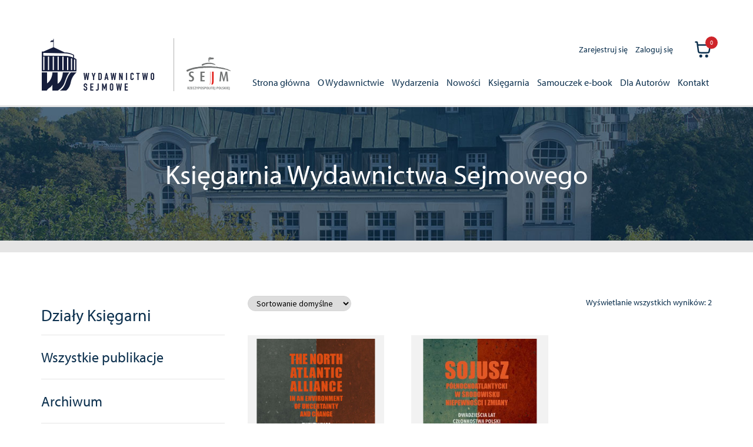

--- FILE ---
content_type: text/html; charset=UTF-8
request_url: https://wydawnictwo.sejm.gov.pl/autorzy/marek-pietras/
body_size: 17628
content:
<!doctype html>
<html lang="pl-PL">
<head>
<meta charset="UTF-8">
<meta name="viewport" content="width=device-width, initial-scale=1">
<link rel="profile" href="https://gmpg.org/xfn/11">
<link rel="pingback" href="https://wydawnictwo.sejm.gov.pl/xmlrpc.php">

<title>Marek Pietraś &#8211; Wydawnictwo Sejmowe</title>
<meta name='robots' content='max-image-preview:large' />
<link rel='dns-prefetch' href='//fonts.googleapis.com' />
<link rel='dns-prefetch' href='//use.typekit.net' />
<link rel="alternate" type="application/rss+xml" title="Wydawnictwo Sejmowe &raquo; Kanał z wpisami" href="https://wydawnictwo.sejm.gov.pl/feed/" />
<link rel="alternate" type="application/rss+xml" title="Wydawnictwo Sejmowe &raquo; Kanał z komentarzami" href="https://wydawnictwo.sejm.gov.pl/comments/feed/" />
<link rel="alternate" type="application/rss+xml" title="Kanał Wydawnictwo Sejmowe &raquo; Marek Pietraś Redakcja naukowa" href="https://wydawnictwo.sejm.gov.pl/autorzy/marek-pietras/feed/" />
<style id='wp-img-auto-sizes-contain-inline-css'>
img:is([sizes=auto i],[sizes^="auto," i]){contain-intrinsic-size:3000px 1500px}
/*# sourceURL=wp-img-auto-sizes-contain-inline-css */
</style>
<style id='wp-emoji-styles-inline-css'>

	img.wp-smiley, img.emoji {
		display: inline !important;
		border: none !important;
		box-shadow: none !important;
		height: 1em !important;
		width: 1em !important;
		margin: 0 0.07em !important;
		vertical-align: -0.1em !important;
		background: none !important;
		padding: 0 !important;
	}
/*# sourceURL=wp-emoji-styles-inline-css */
</style>
<style id='wp-block-library-inline-css'>
:root{--wp-block-synced-color:#7a00df;--wp-block-synced-color--rgb:122,0,223;--wp-bound-block-color:var(--wp-block-synced-color);--wp-editor-canvas-background:#ddd;--wp-admin-theme-color:#007cba;--wp-admin-theme-color--rgb:0,124,186;--wp-admin-theme-color-darker-10:#006ba1;--wp-admin-theme-color-darker-10--rgb:0,107,160.5;--wp-admin-theme-color-darker-20:#005a87;--wp-admin-theme-color-darker-20--rgb:0,90,135;--wp-admin-border-width-focus:2px}@media (min-resolution:192dpi){:root{--wp-admin-border-width-focus:1.5px}}.wp-element-button{cursor:pointer}:root .has-very-light-gray-background-color{background-color:#eee}:root .has-very-dark-gray-background-color{background-color:#313131}:root .has-very-light-gray-color{color:#eee}:root .has-very-dark-gray-color{color:#313131}:root .has-vivid-green-cyan-to-vivid-cyan-blue-gradient-background{background:linear-gradient(135deg,#00d084,#0693e3)}:root .has-purple-crush-gradient-background{background:linear-gradient(135deg,#34e2e4,#4721fb 50%,#ab1dfe)}:root .has-hazy-dawn-gradient-background{background:linear-gradient(135deg,#faaca8,#dad0ec)}:root .has-subdued-olive-gradient-background{background:linear-gradient(135deg,#fafae1,#67a671)}:root .has-atomic-cream-gradient-background{background:linear-gradient(135deg,#fdd79a,#004a59)}:root .has-nightshade-gradient-background{background:linear-gradient(135deg,#330968,#31cdcf)}:root .has-midnight-gradient-background{background:linear-gradient(135deg,#020381,#2874fc)}:root{--wp--preset--font-size--normal:16px;--wp--preset--font-size--huge:42px}.has-regular-font-size{font-size:1em}.has-larger-font-size{font-size:2.625em}.has-normal-font-size{font-size:var(--wp--preset--font-size--normal)}.has-huge-font-size{font-size:var(--wp--preset--font-size--huge)}.has-text-align-center{text-align:center}.has-text-align-left{text-align:left}.has-text-align-right{text-align:right}.has-fit-text{white-space:nowrap!important}#end-resizable-editor-section{display:none}.aligncenter{clear:both}.items-justified-left{justify-content:flex-start}.items-justified-center{justify-content:center}.items-justified-right{justify-content:flex-end}.items-justified-space-between{justify-content:space-between}.screen-reader-text{border:0;clip-path:inset(50%);height:1px;margin:-1px;overflow:hidden;padding:0;position:absolute;width:1px;word-wrap:normal!important}.screen-reader-text:focus{background-color:#ddd;clip-path:none;color:#444;display:block;font-size:1em;height:auto;left:5px;line-height:normal;padding:15px 23px 14px;text-decoration:none;top:5px;width:auto;z-index:100000}html :where(.has-border-color){border-style:solid}html :where([style*=border-top-color]){border-top-style:solid}html :where([style*=border-right-color]){border-right-style:solid}html :where([style*=border-bottom-color]){border-bottom-style:solid}html :where([style*=border-left-color]){border-left-style:solid}html :where([style*=border-width]){border-style:solid}html :where([style*=border-top-width]){border-top-style:solid}html :where([style*=border-right-width]){border-right-style:solid}html :where([style*=border-bottom-width]){border-bottom-style:solid}html :where([style*=border-left-width]){border-left-style:solid}html :where(img[class*=wp-image-]){height:auto;max-width:100%}:where(figure){margin:0 0 1em}html :where(.is-position-sticky){--wp-admin--admin-bar--position-offset:var(--wp-admin--admin-bar--height,0px)}@media screen and (max-width:600px){html :where(.is-position-sticky){--wp-admin--admin-bar--position-offset:0px}}

/*# sourceURL=wp-block-library-inline-css */
</style><link rel='stylesheet' id='wc-blocks-style-css' href='https://wydawnictwo.sejm.gov.pl/wp-content/plugins/woocommerce/assets/client/blocks/wc-blocks.css?ver=wc-10.4.3' media='all' />
<style id='global-styles-inline-css'>
:root{--wp--preset--aspect-ratio--square: 1;--wp--preset--aspect-ratio--4-3: 4/3;--wp--preset--aspect-ratio--3-4: 3/4;--wp--preset--aspect-ratio--3-2: 3/2;--wp--preset--aspect-ratio--2-3: 2/3;--wp--preset--aspect-ratio--16-9: 16/9;--wp--preset--aspect-ratio--9-16: 9/16;--wp--preset--color--black: #000000;--wp--preset--color--cyan-bluish-gray: #abb8c3;--wp--preset--color--white: #ffffff;--wp--preset--color--pale-pink: #f78da7;--wp--preset--color--vivid-red: #cf2e2e;--wp--preset--color--luminous-vivid-orange: #ff6900;--wp--preset--color--luminous-vivid-amber: #fcb900;--wp--preset--color--light-green-cyan: #7bdcb5;--wp--preset--color--vivid-green-cyan: #00d084;--wp--preset--color--pale-cyan-blue: #8ed1fc;--wp--preset--color--vivid-cyan-blue: #0693e3;--wp--preset--color--vivid-purple: #9b51e0;--wp--preset--gradient--vivid-cyan-blue-to-vivid-purple: linear-gradient(135deg,rgb(6,147,227) 0%,rgb(155,81,224) 100%);--wp--preset--gradient--light-green-cyan-to-vivid-green-cyan: linear-gradient(135deg,rgb(122,220,180) 0%,rgb(0,208,130) 100%);--wp--preset--gradient--luminous-vivid-amber-to-luminous-vivid-orange: linear-gradient(135deg,rgb(252,185,0) 0%,rgb(255,105,0) 100%);--wp--preset--gradient--luminous-vivid-orange-to-vivid-red: linear-gradient(135deg,rgb(255,105,0) 0%,rgb(207,46,46) 100%);--wp--preset--gradient--very-light-gray-to-cyan-bluish-gray: linear-gradient(135deg,rgb(238,238,238) 0%,rgb(169,184,195) 100%);--wp--preset--gradient--cool-to-warm-spectrum: linear-gradient(135deg,rgb(74,234,220) 0%,rgb(151,120,209) 20%,rgb(207,42,186) 40%,rgb(238,44,130) 60%,rgb(251,105,98) 80%,rgb(254,248,76) 100%);--wp--preset--gradient--blush-light-purple: linear-gradient(135deg,rgb(255,206,236) 0%,rgb(152,150,240) 100%);--wp--preset--gradient--blush-bordeaux: linear-gradient(135deg,rgb(254,205,165) 0%,rgb(254,45,45) 50%,rgb(107,0,62) 100%);--wp--preset--gradient--luminous-dusk: linear-gradient(135deg,rgb(255,203,112) 0%,rgb(199,81,192) 50%,rgb(65,88,208) 100%);--wp--preset--gradient--pale-ocean: linear-gradient(135deg,rgb(255,245,203) 0%,rgb(182,227,212) 50%,rgb(51,167,181) 100%);--wp--preset--gradient--electric-grass: linear-gradient(135deg,rgb(202,248,128) 0%,rgb(113,206,126) 100%);--wp--preset--gradient--midnight: linear-gradient(135deg,rgb(2,3,129) 0%,rgb(40,116,252) 100%);--wp--preset--font-size--small: 14px;--wp--preset--font-size--medium: 23px;--wp--preset--font-size--large: 26px;--wp--preset--font-size--x-large: 42px;--wp--preset--font-size--normal: 16px;--wp--preset--font-size--huge: 37px;--wp--preset--spacing--20: 0.44rem;--wp--preset--spacing--30: 0.67rem;--wp--preset--spacing--40: 1rem;--wp--preset--spacing--50: 1.5rem;--wp--preset--spacing--60: 2.25rem;--wp--preset--spacing--70: 3.38rem;--wp--preset--spacing--80: 5.06rem;--wp--preset--shadow--natural: 6px 6px 9px rgba(0, 0, 0, 0.2);--wp--preset--shadow--deep: 12px 12px 50px rgba(0, 0, 0, 0.4);--wp--preset--shadow--sharp: 6px 6px 0px rgba(0, 0, 0, 0.2);--wp--preset--shadow--outlined: 6px 6px 0px -3px rgb(255, 255, 255), 6px 6px rgb(0, 0, 0);--wp--preset--shadow--crisp: 6px 6px 0px rgb(0, 0, 0);}:root :where(.is-layout-flow) > :first-child{margin-block-start: 0;}:root :where(.is-layout-flow) > :last-child{margin-block-end: 0;}:root :where(.is-layout-flow) > *{margin-block-start: 24px;margin-block-end: 0;}:root :where(.is-layout-constrained) > :first-child{margin-block-start: 0;}:root :where(.is-layout-constrained) > :last-child{margin-block-end: 0;}:root :where(.is-layout-constrained) > *{margin-block-start: 24px;margin-block-end: 0;}:root :where(.is-layout-flex){gap: 24px;}:root :where(.is-layout-grid){gap: 24px;}body .is-layout-flex{display: flex;}.is-layout-flex{flex-wrap: wrap;align-items: center;}.is-layout-flex > :is(*, div){margin: 0;}body .is-layout-grid{display: grid;}.is-layout-grid > :is(*, div){margin: 0;}.has-black-color{color: var(--wp--preset--color--black) !important;}.has-cyan-bluish-gray-color{color: var(--wp--preset--color--cyan-bluish-gray) !important;}.has-white-color{color: var(--wp--preset--color--white) !important;}.has-pale-pink-color{color: var(--wp--preset--color--pale-pink) !important;}.has-vivid-red-color{color: var(--wp--preset--color--vivid-red) !important;}.has-luminous-vivid-orange-color{color: var(--wp--preset--color--luminous-vivid-orange) !important;}.has-luminous-vivid-amber-color{color: var(--wp--preset--color--luminous-vivid-amber) !important;}.has-light-green-cyan-color{color: var(--wp--preset--color--light-green-cyan) !important;}.has-vivid-green-cyan-color{color: var(--wp--preset--color--vivid-green-cyan) !important;}.has-pale-cyan-blue-color{color: var(--wp--preset--color--pale-cyan-blue) !important;}.has-vivid-cyan-blue-color{color: var(--wp--preset--color--vivid-cyan-blue) !important;}.has-vivid-purple-color{color: var(--wp--preset--color--vivid-purple) !important;}.has-black-background-color{background-color: var(--wp--preset--color--black) !important;}.has-cyan-bluish-gray-background-color{background-color: var(--wp--preset--color--cyan-bluish-gray) !important;}.has-white-background-color{background-color: var(--wp--preset--color--white) !important;}.has-pale-pink-background-color{background-color: var(--wp--preset--color--pale-pink) !important;}.has-vivid-red-background-color{background-color: var(--wp--preset--color--vivid-red) !important;}.has-luminous-vivid-orange-background-color{background-color: var(--wp--preset--color--luminous-vivid-orange) !important;}.has-luminous-vivid-amber-background-color{background-color: var(--wp--preset--color--luminous-vivid-amber) !important;}.has-light-green-cyan-background-color{background-color: var(--wp--preset--color--light-green-cyan) !important;}.has-vivid-green-cyan-background-color{background-color: var(--wp--preset--color--vivid-green-cyan) !important;}.has-pale-cyan-blue-background-color{background-color: var(--wp--preset--color--pale-cyan-blue) !important;}.has-vivid-cyan-blue-background-color{background-color: var(--wp--preset--color--vivid-cyan-blue) !important;}.has-vivid-purple-background-color{background-color: var(--wp--preset--color--vivid-purple) !important;}.has-black-border-color{border-color: var(--wp--preset--color--black) !important;}.has-cyan-bluish-gray-border-color{border-color: var(--wp--preset--color--cyan-bluish-gray) !important;}.has-white-border-color{border-color: var(--wp--preset--color--white) !important;}.has-pale-pink-border-color{border-color: var(--wp--preset--color--pale-pink) !important;}.has-vivid-red-border-color{border-color: var(--wp--preset--color--vivid-red) !important;}.has-luminous-vivid-orange-border-color{border-color: var(--wp--preset--color--luminous-vivid-orange) !important;}.has-luminous-vivid-amber-border-color{border-color: var(--wp--preset--color--luminous-vivid-amber) !important;}.has-light-green-cyan-border-color{border-color: var(--wp--preset--color--light-green-cyan) !important;}.has-vivid-green-cyan-border-color{border-color: var(--wp--preset--color--vivid-green-cyan) !important;}.has-pale-cyan-blue-border-color{border-color: var(--wp--preset--color--pale-cyan-blue) !important;}.has-vivid-cyan-blue-border-color{border-color: var(--wp--preset--color--vivid-cyan-blue) !important;}.has-vivid-purple-border-color{border-color: var(--wp--preset--color--vivid-purple) !important;}.has-vivid-cyan-blue-to-vivid-purple-gradient-background{background: var(--wp--preset--gradient--vivid-cyan-blue-to-vivid-purple) !important;}.has-light-green-cyan-to-vivid-green-cyan-gradient-background{background: var(--wp--preset--gradient--light-green-cyan-to-vivid-green-cyan) !important;}.has-luminous-vivid-amber-to-luminous-vivid-orange-gradient-background{background: var(--wp--preset--gradient--luminous-vivid-amber-to-luminous-vivid-orange) !important;}.has-luminous-vivid-orange-to-vivid-red-gradient-background{background: var(--wp--preset--gradient--luminous-vivid-orange-to-vivid-red) !important;}.has-very-light-gray-to-cyan-bluish-gray-gradient-background{background: var(--wp--preset--gradient--very-light-gray-to-cyan-bluish-gray) !important;}.has-cool-to-warm-spectrum-gradient-background{background: var(--wp--preset--gradient--cool-to-warm-spectrum) !important;}.has-blush-light-purple-gradient-background{background: var(--wp--preset--gradient--blush-light-purple) !important;}.has-blush-bordeaux-gradient-background{background: var(--wp--preset--gradient--blush-bordeaux) !important;}.has-luminous-dusk-gradient-background{background: var(--wp--preset--gradient--luminous-dusk) !important;}.has-pale-ocean-gradient-background{background: var(--wp--preset--gradient--pale-ocean) !important;}.has-electric-grass-gradient-background{background: var(--wp--preset--gradient--electric-grass) !important;}.has-midnight-gradient-background{background: var(--wp--preset--gradient--midnight) !important;}.has-small-font-size{font-size: var(--wp--preset--font-size--small) !important;}.has-medium-font-size{font-size: var(--wp--preset--font-size--medium) !important;}.has-large-font-size{font-size: var(--wp--preset--font-size--large) !important;}.has-x-large-font-size{font-size: var(--wp--preset--font-size--x-large) !important;}
/*# sourceURL=global-styles-inline-css */
</style>

<style id='classic-theme-styles-inline-css'>
/*! This file is auto-generated */
.wp-block-button__link{color:#fff;background-color:#32373c;border-radius:9999px;box-shadow:none;text-decoration:none;padding:calc(.667em + 2px) calc(1.333em + 2px);font-size:1.125em}.wp-block-file__button{background:#32373c;color:#fff;text-decoration:none}
/*# sourceURL=/wp-includes/css/classic-themes.min.css */
</style>
<link rel='stylesheet' id='storefront-gutenberg-blocks-css' href='https://wydawnictwo.sejm.gov.pl/wp-content/themes/storefront/assets/css/base/gutenberg-blocks.css?ver=1727849448' media='all' />
<style id='storefront-gutenberg-blocks-inline-css'>

				.wp-block-button__link:not(.has-text-color) {
					color: #333333;
				}

				.wp-block-button__link:not(.has-text-color):hover,
				.wp-block-button__link:not(.has-text-color):focus,
				.wp-block-button__link:not(.has-text-color):active {
					color: #333333;
				}

				.wp-block-button__link:not(.has-background) {
					background-color: #eeeeee;
				}

				.wp-block-button__link:not(.has-background):hover,
				.wp-block-button__link:not(.has-background):focus,
				.wp-block-button__link:not(.has-background):active {
					border-color: #d5d5d5;
					background-color: #d5d5d5;
				}

				.wc-block-grid__products .wc-block-grid__product .wp-block-button__link {
					background-color: #eeeeee;
					border-color: #eeeeee;
					color: #333333;
				}

				.wp-block-quote footer,
				.wp-block-quote cite,
				.wp-block-quote__citation {
					color: #6d6d6d;
				}

				.wp-block-pullquote cite,
				.wp-block-pullquote footer,
				.wp-block-pullquote__citation {
					color: #6d6d6d;
				}

				.wp-block-image figcaption {
					color: #6d6d6d;
				}

				.wp-block-separator.is-style-dots::before {
					color: #333333;
				}

				.wp-block-file a.wp-block-file__button {
					color: #333333;
					background-color: #eeeeee;
					border-color: #eeeeee;
				}

				.wp-block-file a.wp-block-file__button:hover,
				.wp-block-file a.wp-block-file__button:focus,
				.wp-block-file a.wp-block-file__button:active {
					color: #333333;
					background-color: #d5d5d5;
				}

				.wp-block-code,
				.wp-block-preformatted pre {
					color: #6d6d6d;
				}

				.wp-block-table:not( .has-background ):not( .is-style-stripes ) tbody tr:nth-child(2n) td {
					background-color: #fdfdfd;
				}

				.wp-block-cover .wp-block-cover__inner-container h1:not(.has-text-color),
				.wp-block-cover .wp-block-cover__inner-container h2:not(.has-text-color),
				.wp-block-cover .wp-block-cover__inner-container h3:not(.has-text-color),
				.wp-block-cover .wp-block-cover__inner-container h4:not(.has-text-color),
				.wp-block-cover .wp-block-cover__inner-container h5:not(.has-text-color),
				.wp-block-cover .wp-block-cover__inner-container h6:not(.has-text-color) {
					color: #000000;
				}

				div.wc-block-components-price-slider__range-input-progress,
				.rtl .wc-block-components-price-slider__range-input-progress {
					--range-color: #7f54b3;
				}

				/* Target only IE11 */
				@media all and (-ms-high-contrast: none), (-ms-high-contrast: active) {
					.wc-block-components-price-slider__range-input-progress {
						background: #7f54b3;
					}
				}

				.wc-block-components-button:not(.is-link) {
					background-color: #333333;
					color: #ffffff;
				}

				.wc-block-components-button:not(.is-link):hover,
				.wc-block-components-button:not(.is-link):focus,
				.wc-block-components-button:not(.is-link):active {
					background-color: #1a1a1a;
					color: #ffffff;
				}

				.wc-block-components-button:not(.is-link):disabled {
					background-color: #333333;
					color: #ffffff;
				}

				.wc-block-cart__submit-container {
					background-color: #ffffff;
				}

				.wc-block-cart__submit-container::before {
					color: rgba(220,220,220,0.5);
				}

				.wc-block-components-order-summary-item__quantity {
					background-color: #ffffff;
					border-color: #6d6d6d;
					box-shadow: 0 0 0 2px #ffffff;
					color: #6d6d6d;
				}
			
/*# sourceURL=storefront-gutenberg-blocks-inline-css */
</style>
<style id='woocommerce-inline-inline-css'>
.woocommerce form .form-row .required { visibility: visible; }
/*# sourceURL=woocommerce-inline-inline-css */
</style>
<link rel='stylesheet' id='aws-pro-style-css' href='https://wydawnictwo.sejm.gov.pl/wp-content/plugins/advanced-woo-search-pro/assets/css/common.min.css?ver=pro2.72' media='all' />
<link rel='stylesheet' id='wcqi-css-css' href='https://wydawnictwo.sejm.gov.pl/wp-content/plugins/WooCommerce-Quantity-Increment-master/assets/css/wc-quantity-increment.css?ver=5ee4db1ea4acb034a2c4289de4f99022' media='all' />
<link rel='stylesheet' id='woo-variation-swatches-css' href='https://wydawnictwo.sejm.gov.pl/wp-content/plugins/woo-variation-swatches/assets/css/frontend.min.css?ver=1762870506' media='all' />
<style id='woo-variation-swatches-inline-css'>
:root {
--wvs-tick:url("data:image/svg+xml;utf8,%3Csvg filter='drop-shadow(0px 0px 2px rgb(0 0 0 / .8))' xmlns='http://www.w3.org/2000/svg'  viewBox='0 0 30 30'%3E%3Cpath fill='none' stroke='%23ffffff' stroke-linecap='round' stroke-linejoin='round' stroke-width='4' d='M4 16L11 23 27 7'/%3E%3C/svg%3E");

--wvs-cross:url("data:image/svg+xml;utf8,%3Csvg filter='drop-shadow(0px 0px 5px rgb(255 255 255 / .6))' xmlns='http://www.w3.org/2000/svg' width='72px' height='72px' viewBox='0 0 24 24'%3E%3Cpath fill='none' stroke='%23ff0000' stroke-linecap='round' stroke-width='0.6' d='M5 5L19 19M19 5L5 19'/%3E%3C/svg%3E");
--wvs-single-product-item-width:100px;
--wvs-single-product-item-height:100px;
--wvs-single-product-item-font-size:16px}
/*# sourceURL=woo-variation-swatches-inline-css */
</style>
<link rel='stylesheet' id='storefront-style-css' href='https://wydawnictwo.sejm.gov.pl/wp-content/themes/storefront/style.css?ver=1727849448' media='all' />
<style id='storefront-style-inline-css'>

			.main-navigation ul li a,
			.site-title a,
			ul.menu li a,
			.site-branding h1 a,
			button.menu-toggle,
			button.menu-toggle:hover,
			.handheld-navigation .dropdown-toggle {
				color: #333333;
			}

			button.menu-toggle,
			button.menu-toggle:hover {
				border-color: #333333;
			}

			.main-navigation ul li a:hover,
			.main-navigation ul li:hover > a,
			.site-title a:hover,
			.site-header ul.menu li.current-menu-item > a {
				color: #747474;
			}

			table:not( .has-background ) th {
				background-color: #f8f8f8;
			}

			table:not( .has-background ) tbody td {
				background-color: #fdfdfd;
			}

			table:not( .has-background ) tbody tr:nth-child(2n) td,
			fieldset,
			fieldset legend {
				background-color: #fbfbfb;
			}

			.site-header,
			.secondary-navigation ul ul,
			.main-navigation ul.menu > li.menu-item-has-children:after,
			.secondary-navigation ul.menu ul,
			.storefront-handheld-footer-bar,
			.storefront-handheld-footer-bar ul li > a,
			.storefront-handheld-footer-bar ul li.search .site-search,
			button.menu-toggle,
			button.menu-toggle:hover {
				background-color: #ffffff;
			}

			p.site-description,
			.site-header,
			.storefront-handheld-footer-bar {
				color: #404040;
			}

			button.menu-toggle:after,
			button.menu-toggle:before,
			button.menu-toggle span:before {
				background-color: #333333;
			}

			h1, h2, h3, h4, h5, h6, .wc-block-grid__product-title {
				color: #333333;
			}

			.widget h1 {
				border-bottom-color: #333333;
			}

			body,
			.secondary-navigation a {
				color: #6d6d6d;
			}

			.widget-area .widget a,
			.hentry .entry-header .posted-on a,
			.hentry .entry-header .post-author a,
			.hentry .entry-header .post-comments a,
			.hentry .entry-header .byline a {
				color: #727272;
			}

			a {
				color: #7f54b3;
			}

			a:focus,
			button:focus,
			.button.alt:focus,
			input:focus,
			textarea:focus,
			input[type="button"]:focus,
			input[type="reset"]:focus,
			input[type="submit"]:focus,
			input[type="email"]:focus,
			input[type="tel"]:focus,
			input[type="url"]:focus,
			input[type="password"]:focus,
			input[type="search"]:focus {
				outline-color: #7f54b3;
			}

			button, input[type="button"], input[type="reset"], input[type="submit"], .button, .widget a.button {
				background-color: #eeeeee;
				border-color: #eeeeee;
				color: #333333;
			}

			button:hover, input[type="button"]:hover, input[type="reset"]:hover, input[type="submit"]:hover, .button:hover, .widget a.button:hover {
				background-color: #d5d5d5;
				border-color: #d5d5d5;
				color: #333333;
			}

			button.alt, input[type="button"].alt, input[type="reset"].alt, input[type="submit"].alt, .button.alt, .widget-area .widget a.button.alt {
				background-color: #333333;
				border-color: #333333;
				color: #ffffff;
			}

			button.alt:hover, input[type="button"].alt:hover, input[type="reset"].alt:hover, input[type="submit"].alt:hover, .button.alt:hover, .widget-area .widget a.button.alt:hover {
				background-color: #1a1a1a;
				border-color: #1a1a1a;
				color: #ffffff;
			}

			.pagination .page-numbers li .page-numbers.current {
				background-color: #e6e6e6;
				color: #636363;
			}

			#comments .comment-list .comment-content .comment-text {
				background-color: #f8f8f8;
			}

			.site-footer {
				background-color: #f0f0f0;
				color: #6d6d6d;
			}

			.site-footer a:not(.button):not(.components-button) {
				color: #333333;
			}

			.site-footer .storefront-handheld-footer-bar a:not(.button):not(.components-button) {
				color: #333333;
			}

			.site-footer h1, .site-footer h2, .site-footer h3, .site-footer h4, .site-footer h5, .site-footer h6, .site-footer .widget .widget-title, .site-footer .widget .widgettitle {
				color: #333333;
			}

			.page-template-template-homepage.has-post-thumbnail .type-page.has-post-thumbnail .entry-title {
				color: #000000;
			}

			.page-template-template-homepage.has-post-thumbnail .type-page.has-post-thumbnail .entry-content {
				color: #000000;
			}

			@media screen and ( min-width: 768px ) {
				.secondary-navigation ul.menu a:hover {
					color: #595959;
				}

				.secondary-navigation ul.menu a {
					color: #404040;
				}

				.main-navigation ul.menu ul.sub-menu,
				.main-navigation ul.nav-menu ul.children {
					background-color: #f0f0f0;
				}

				.site-header {
					border-bottom-color: #f0f0f0;
				}
			}
/*# sourceURL=storefront-style-inline-css */
</style>
<link rel='stylesheet' id='storefront-icons-css' href='https://wydawnictwo.sejm.gov.pl/wp-content/themes/storefront/assets/css/base/icons.css?ver=1727849448' media='all' />
<link rel='stylesheet' id='storefront-fonts-css' href='https://fonts.googleapis.com/css?family=Source+Sans+Pro%3A400%2C300%2C300italic%2C400italic%2C600%2C700%2C900&#038;subset=latin%2Clatin-ext&#038;ver=4.6.2' media='all' />
<link rel='stylesheet' id='storefront-woocommerce-style-css' href='https://wydawnictwo.sejm.gov.pl/wp-content/themes/storefront/assets/css/woocommerce/woocommerce.css?ver=1727849448' media='all' />
<style id='storefront-woocommerce-style-inline-css'>
@font-face {
				font-family: star;
				src: url(https://wydawnictwo.sejm.gov.pl/wp-content/plugins/woocommerce/assets/fonts/star.eot);
				src:
					url(https://wydawnictwo.sejm.gov.pl/wp-content/plugins/woocommerce/assets/fonts/star.eot?#iefix) format("embedded-opentype"),
					url(https://wydawnictwo.sejm.gov.pl/wp-content/plugins/woocommerce/assets/fonts/star.woff) format("woff"),
					url(https://wydawnictwo.sejm.gov.pl/wp-content/plugins/woocommerce/assets/fonts/star.ttf) format("truetype"),
					url(https://wydawnictwo.sejm.gov.pl/wp-content/plugins/woocommerce/assets/fonts/star.svg#star) format("svg");
				font-weight: 400;
				font-style: normal;
			}
			@font-face {
				font-family: WooCommerce;
				src: url(https://wydawnictwo.sejm.gov.pl/wp-content/plugins/woocommerce/assets/fonts/WooCommerce.eot);
				src:
					url(https://wydawnictwo.sejm.gov.pl/wp-content/plugins/woocommerce/assets/fonts/WooCommerce.eot?#iefix) format("embedded-opentype"),
					url(https://wydawnictwo.sejm.gov.pl/wp-content/plugins/woocommerce/assets/fonts/WooCommerce.woff) format("woff"),
					url(https://wydawnictwo.sejm.gov.pl/wp-content/plugins/woocommerce/assets/fonts/WooCommerce.ttf) format("truetype"),
					url(https://wydawnictwo.sejm.gov.pl/wp-content/plugins/woocommerce/assets/fonts/WooCommerce.svg#WooCommerce) format("svg");
				font-weight: 400;
				font-style: normal;
			}

			a.cart-contents,
			.site-header-cart .widget_shopping_cart a {
				color: #333333;
			}

			a.cart-contents:hover,
			.site-header-cart .widget_shopping_cart a:hover,
			.site-header-cart:hover > li > a {
				color: #747474;
			}

			table.cart td.product-remove,
			table.cart td.actions {
				border-top-color: #ffffff;
			}

			.storefront-handheld-footer-bar ul li.cart .count {
				background-color: #333333;
				color: #ffffff;
				border-color: #ffffff;
			}

			.woocommerce-tabs ul.tabs li.active a,
			ul.products li.product .price,
			.onsale,
			.wc-block-grid__product-onsale,
			.widget_search form:before,
			.widget_product_search form:before {
				color: #6d6d6d;
			}

			.woocommerce-breadcrumb a,
			a.woocommerce-review-link,
			.product_meta a {
				color: #727272;
			}

			.wc-block-grid__product-onsale,
			.onsale {
				border-color: #6d6d6d;
			}

			.star-rating span:before,
			.quantity .plus, .quantity .minus,
			p.stars a:hover:after,
			p.stars a:after,
			.star-rating span:before,
			#payment .payment_methods li input[type=radio]:first-child:checked+label:before {
				color: #7f54b3;
			}

			.widget_price_filter .ui-slider .ui-slider-range,
			.widget_price_filter .ui-slider .ui-slider-handle {
				background-color: #7f54b3;
			}

			.order_details {
				background-color: #f8f8f8;
			}

			.order_details > li {
				border-bottom: 1px dotted #e3e3e3;
			}

			.order_details:before,
			.order_details:after {
				background: -webkit-linear-gradient(transparent 0,transparent 0),-webkit-linear-gradient(135deg,#f8f8f8 33.33%,transparent 33.33%),-webkit-linear-gradient(45deg,#f8f8f8 33.33%,transparent 33.33%)
			}

			#order_review {
				background-color: #ffffff;
			}

			#payment .payment_methods > li .payment_box,
			#payment .place-order {
				background-color: #fafafa;
			}

			#payment .payment_methods > li:not(.woocommerce-notice) {
				background-color: #f5f5f5;
			}

			#payment .payment_methods > li:not(.woocommerce-notice):hover {
				background-color: #f0f0f0;
			}

			.woocommerce-pagination .page-numbers li .page-numbers.current {
				background-color: #e6e6e6;
				color: #636363;
			}

			.wc-block-grid__product-onsale,
			.onsale,
			.woocommerce-pagination .page-numbers li .page-numbers:not(.current) {
				color: #6d6d6d;
			}

			p.stars a:before,
			p.stars a:hover~a:before,
			p.stars.selected a.active~a:before {
				color: #6d6d6d;
			}

			p.stars.selected a.active:before,
			p.stars:hover a:before,
			p.stars.selected a:not(.active):before,
			p.stars.selected a.active:before {
				color: #7f54b3;
			}

			.single-product div.product .woocommerce-product-gallery .woocommerce-product-gallery__trigger {
				background-color: #eeeeee;
				color: #333333;
			}

			.single-product div.product .woocommerce-product-gallery .woocommerce-product-gallery__trigger:hover {
				background-color: #d5d5d5;
				border-color: #d5d5d5;
				color: #333333;
			}

			.button.added_to_cart:focus,
			.button.wc-forward:focus {
				outline-color: #7f54b3;
			}

			.added_to_cart,
			.site-header-cart .widget_shopping_cart a.button,
			.wc-block-grid__products .wc-block-grid__product .wp-block-button__link {
				background-color: #eeeeee;
				border-color: #eeeeee;
				color: #333333;
			}

			.added_to_cart:hover,
			.site-header-cart .widget_shopping_cart a.button:hover,
			.wc-block-grid__products .wc-block-grid__product .wp-block-button__link:hover {
				background-color: #d5d5d5;
				border-color: #d5d5d5;
				color: #333333;
			}

			.added_to_cart.alt, .added_to_cart, .widget a.button.checkout {
				background-color: #333333;
				border-color: #333333;
				color: #ffffff;
			}

			.added_to_cart.alt:hover, .added_to_cart:hover, .widget a.button.checkout:hover {
				background-color: #1a1a1a;
				border-color: #1a1a1a;
				color: #ffffff;
			}

			.button.loading {
				color: #eeeeee;
			}

			.button.loading:hover {
				background-color: #eeeeee;
			}

			.button.loading:after {
				color: #333333;
			}

			@media screen and ( min-width: 768px ) {
				.site-header-cart .widget_shopping_cart,
				.site-header .product_list_widget li .quantity {
					color: #404040;
				}

				.site-header-cart .widget_shopping_cart .buttons,
				.site-header-cart .widget_shopping_cart .total {
					background-color: #f5f5f5;
				}

				.site-header-cart .widget_shopping_cart {
					background-color: #f0f0f0;
				}
			}
				.storefront-product-pagination a {
					color: #6d6d6d;
					background-color: #ffffff;
				}
				.storefront-sticky-add-to-cart {
					color: #6d6d6d;
					background-color: #ffffff;
				}

				.storefront-sticky-add-to-cart a:not(.button) {
					color: #333333;
				}
/*# sourceURL=storefront-woocommerce-style-inline-css */
</style>
<link rel='stylesheet' id='chld_thm_cfg_separate-css' href='https://wydawnictwo.sejm.gov.pl/wp-content/themes/technomatica/ctc-style.css?ver=1727849448' media='all' />
<link rel='stylesheet' id='storefront-child-style-css' href='https://wydawnictwo.sejm.gov.pl/wp-content/themes/technomatica/style.css?ver=1727849448' media='all' />
<link rel='stylesheet' id='typekit-css-css' href='https://use.typekit.net/gbh6grn.css?ver=5ee4db1ea4acb034a2c4289de4f99022' media='all' />
<link rel='stylesheet' id='slick_min-css' href='https://wydawnictwo.sejm.gov.pl/wp-content/themes/technomatica/js/slick/css/slick.min.css?ver=1727849448' media='all' />
<link rel='stylesheet' id='style_custom-css' href='https://wydawnictwo.sejm.gov.pl/wp-content/themes/technomatica/css/style-custom.css?ver=1727849448' media='all' />
<link rel='stylesheet' id='storefront-woocommerce-brands-style-css' href='https://wydawnictwo.sejm.gov.pl/wp-content/themes/storefront/assets/css/woocommerce/extensions/brands.css?ver=1727849448' media='all' />
<script src="https://wydawnictwo.sejm.gov.pl/wp-includes/js/jquery/jquery.min.js?ver=3.7.1" id="jquery-core-js"></script>
<script src="https://wydawnictwo.sejm.gov.pl/wp-includes/js/jquery/jquery-migrate.min.js?ver=3.4.1" id="jquery-migrate-js"></script>
<script src="https://wydawnictwo.sejm.gov.pl/wp-content/plugins/woocommerce/assets/js/jquery-blockui/jquery.blockUI.min.js?ver=2.7.0-wc.10.4.3" id="wc-jquery-blockui-js" data-wp-strategy="defer"></script>
<script id="wc-add-to-cart-js-extra">
var wc_add_to_cart_params = {"ajax_url":"/wp-admin/admin-ajax.php","wc_ajax_url":"/?wc-ajax=%%endpoint%%","i18n_view_cart":"Zobacz koszyk","cart_url":"https://wydawnictwo.sejm.gov.pl/sklep/koszyk/","is_cart":"","cart_redirect_after_add":"no"};
//# sourceURL=wc-add-to-cart-js-extra
</script>
<script src="https://wydawnictwo.sejm.gov.pl/wp-content/plugins/woocommerce/assets/js/frontend/add-to-cart.min.js?ver=10.4.3" id="wc-add-to-cart-js" defer data-wp-strategy="defer"></script>
<script src="https://wydawnictwo.sejm.gov.pl/wp-content/plugins/woocommerce/assets/js/js-cookie/js.cookie.min.js?ver=2.1.4-wc.10.4.3" id="wc-js-cookie-js" defer data-wp-strategy="defer"></script>
<script id="woocommerce-js-extra">
var woocommerce_params = {"ajax_url":"/wp-admin/admin-ajax.php","wc_ajax_url":"/?wc-ajax=%%endpoint%%","i18n_password_show":"Poka\u017c has\u0142o","i18n_password_hide":"Ukryj has\u0142o"};
//# sourceURL=woocommerce-js-extra
</script>
<script src="https://wydawnictwo.sejm.gov.pl/wp-content/plugins/woocommerce/assets/js/frontend/woocommerce.min.js?ver=10.4.3" id="woocommerce-js" defer data-wp-strategy="defer"></script>
<script src="https://wydawnictwo.sejm.gov.pl/wp-content/plugins/WooCommerce-Quantity-Increment-master/assets/js/wc-quantity-increment.min.js?ver=5ee4db1ea4acb034a2c4289de4f99022" id="wcqi-js-js"></script>
<script id="wc-cart-fragments-js-extra">
var wc_cart_fragments_params = {"ajax_url":"/wp-admin/admin-ajax.php","wc_ajax_url":"/?wc-ajax=%%endpoint%%","cart_hash_key":"wc_cart_hash_c9b71602f220e9d5bb549aa944d60447","fragment_name":"wc_fragments_c9b71602f220e9d5bb549aa944d60447","request_timeout":"5000"};
//# sourceURL=wc-cart-fragments-js-extra
</script>
<script src="https://wydawnictwo.sejm.gov.pl/wp-content/plugins/woocommerce/assets/js/frontend/cart-fragments.min.js?ver=10.4.3" id="wc-cart-fragments-js" defer data-wp-strategy="defer"></script>
<script src="https://wydawnictwo.sejm.gov.pl/wp-content/themes/technomatica/js/slick/js/slick.min.js?ver=1727849448" id="slick-js"></script>
<script src="https://wydawnictwo.sejm.gov.pl/wp-content/themes/technomatica/js/functions.js?ver=1727849448" id="functions-js"></script>
<link rel="https://api.w.org/" href="https://wydawnictwo.sejm.gov.pl/wp-json/" />	<noscript><style>.woocommerce-product-gallery{ opacity: 1 !important; }</style></noscript>
	<link rel="icon" href="https://wydawnictwo.sejm.gov.pl/wp-content/uploads/2018/01/cropped-favicon-32x32.png" sizes="32x32" />
<link rel="icon" href="https://wydawnictwo.sejm.gov.pl/wp-content/uploads/2018/01/cropped-favicon-192x192.png" sizes="192x192" />
<link rel="apple-touch-icon" href="https://wydawnictwo.sejm.gov.pl/wp-content/uploads/2018/01/cropped-favicon-180x180.png" />
<meta name="msapplication-TileImage" content="https://wydawnictwo.sejm.gov.pl/wp-content/uploads/2018/01/cropped-favicon-270x270.png" />
		<style id="wp-custom-css">
			.page-template-default div#secondary, .archive div#secondary, .product-template-default div#secondary, .single-post div#secondary {
    padding-top: 11px;
}

.home .products-homepage div#secondary {
    padding-top: 20px;
}


a.blog-item-link {
  text-decoration: none !important;
  width: 100%;
}

.blog-btn, .back-btn {
    border:1px solid #ce2429;
}

.blog-btn:hover, .back-btn:hover {
      color: #ce2429;
    background: transparent!important;
    border-color: rgba(206, 36, 41, 0.3);
}

ul.products li.product img, ul.products .wc-block-grid__product img, .wc-block-grid__products li.product img, .wc-block-grid__products .wc-block-grid__product img {
    width: auto;
}

ol + ul {
    padding-left: 18px;
}
#post-1746 table { border-collapse: collapse;}
#post-1746 table td{ border:1px solid #f2f2f2}

.photo-event img {
margin: 0 auto;
  width: 100%;
}


 .main-navigation ul.menu, .main-navigation ul.nav-menu {
    max-height: none;
    overflow: visible;
    margin-left: -1em;
    transition: none;
  }


		</style>
		</head>

<body data-rsssl=1 class="archive tax-pa_autorzy term-marek-pietras term-531 wp-embed-responsive wp-theme-storefront wp-child-theme-technomatica theme-storefront woocommerce woocommerce-page woocommerce-no-js woo-variation-swatches wvs-behavior-blur wvs-theme-technomatica wvs-show-label wvs-tooltip product-the-north-atlantic-alliance-in-an-environment-of-uncertainty-and-change-twenty-years-of-polands-membership is-chrome is-archive is-tax is-desktop is-sidebar-sidebar-1 group-blog storefront-secondary-navigation storefront-align-wide right-sidebar woocommerce-active">



<div id="page" class="hfeed site">
	
	<header id="masthead" class="site-header" role="banner" style="">

				<a class="skip-link screen-reader-text" href="#site-navigation">Przejdź do nawigacji</a>
		<a class="skip-link screen-reader-text" href="#content">Przejdź do treści</a>
		
            <div class="container">
                <div id="top">  
                    <div class="top-content">       
                        <div class="logo-box">
                            <a href="/" title="Wydawnictwo Sejmowe" id="logo">
                                <img src="https://wydawnictwo.sejm.gov.pl/wp-content/uploads/2024/08/logo.png" />
                            </a>
                            <a href="http://sejm.gov.pl" title="" id="srp">
                                <img src="https://wydawnictwo.sejm.gov.pl/wp-content/uploads/2024/08/sejm.png" />
                            </a>
                        </div>
                        <div class="top-right">
                            <div class="header-top">
                                <div class="menu-top">
                                    <ul>
                                        <li><a href="https://wydawnictwo.sejm.gov.pl/rejestracja/">Zarejestruj się</a></li>
                                        <li><a href="https://wydawnictwo.sejm.gov.pl/logowanie/">Zaloguj się</a></li>
                                    </ul>
                                </div>
								<div class="cart-box-top">
                                                      
                                        <span class="cart-count"><div class="cart-items">0</div></span> 

                                <div class="mini-cart">
                                    
          		<ul id="site-header-cart" class="site-header-cart menu">
			<li class="">
							<a class="cart-contents" href="https://wydawnictwo.sejm.gov.pl/sklep/koszyk/" title="Zobacz zawartość koszyka">
								<span class="woocommerce-Price-amount amount">0,00&nbsp;<span class="woocommerce-Price-currencySymbol">&#122;&#322;</span></span> <span class="count">0 Produkt</span>
			</a>
					</li>
			<li>
				<div class="widget woocommerce widget_shopping_cart"><div class="widget_shopping_cart_content"></div></div>			</li>
		</ul>
			
								</div>
							                  </div>
								<a class="icon-menu" title="">
									<span class="l1"></span>
									<span class="l2"></span>
									<span class="l3"></span>
								</a>
								</div>
							
   <div class="storefront-primary-navigation"><div class="col-full">
	   					</div>
					</div>
			

					<nav id="site-navigation" class="main-navigation" role="navigation" aria-label="Główne menu">
		<button id="site-navigation-menu-toggle" class="menu-toggle" aria-controls="site-navigation" aria-expanded="false"><span>Menu</span></button>
			<div class="primary-navigation"><ul id="menu-menu-strony" class="menu"><li id="menu-item-2072" class="menu-item menu-item-type-custom menu-item-object-custom menu-item-2072"><a href="/">Strona główna</a></li>
<li id="menu-item-2067" class="menu-item menu-item-type-post_type menu-item-object-page menu-item-2067"><a href="https://wydawnictwo.sejm.gov.pl/o-wydawnictwie/">O Wydawnictwie</a></li>
<li id="menu-item-2065" class="menu-item menu-item-type-post_type menu-item-object-page menu-item-2065"><a href="https://wydawnictwo.sejm.gov.pl/wydarzenia/">Wydarzenia</a></li>
<li id="menu-item-2203" class="menu-item menu-item-type-post_type menu-item-object-page menu-item-2203"><a href="https://wydawnictwo.sejm.gov.pl/nowosci/">Nowości</a></li>
<li id="menu-item-2308" class="menu-item menu-item-type-custom menu-item-object-custom menu-item-2308"><a href="/sklep/?orderby=date">Księgarnia</a></li>
<li id="menu-item-12204" class="menu-item menu-item-type-post_type menu-item-object-page menu-item-12204"><a href="https://wydawnictwo.sejm.gov.pl/samouczek-e-book/">Samouczek e-book</a></li>
<li id="menu-item-2071" class="menu-item menu-item-type-post_type menu-item-object-page menu-item-2071"><a href="https://wydawnictwo.sejm.gov.pl/dla-autorow/">Dla Autorów</a></li>
<li id="menu-item-54" class="menu-item menu-item-type-custom menu-item-object-custom menu-item-54"><a href="#contact">Kontakt</a></li>
</ul></div><div class="menu"><ul>
<li ><a href="https://wydawnictwo.sejm.gov.pl/">Strona główna</a></li><li class="page_item page-item-252"><a href="https://wydawnictwo.sejm.gov.pl/aktualnosci/">Archiwum wydarzeń</a></li>
<li class="page_item page-item-2069"><a href="https://wydawnictwo.sejm.gov.pl/dla-autorow/">Dla Autorów</a></li>
<li class="page_item page-item-34"><a href="https://wydawnictwo.sejm.gov.pl/ksiegarnia-test/">Księgarnia test</a></li>
<li class="page_item page-item-16292"><a href="https://wydawnictwo.sejm.gov.pl/logowanie/">Logowanie</a></li>
<li class="page_item page-item-7"><a href="https://wydawnictwo.sejm.gov.pl/moje-konto/">Moje konto</a></li>
<li class="page_item page-item-2518"><a href="https://wydawnictwo.sejm.gov.pl/newsletter/">Newsletter</a></li>
<li class="page_item page-item-2117"><a href="https://wydawnictwo.sejm.gov.pl/nowosci/">Nowości</a></li>
<li class="page_item page-item-2055"><a href="https://wydawnictwo.sejm.gov.pl/o-wydawnictwie/">O Wydawnictwie</a></li>
<li class="page_item page-item-1735"><a href="https://wydawnictwo.sejm.gov.pl/polityka-cookie/">Polityka cookies</a></li>
<li class="page_item page-item-1746"><a href="https://wydawnictwo.sejm.gov.pl/regulamin/">Regulamin</a></li>
<li class="page_item page-item-16296"><a href="https://wydawnictwo.sejm.gov.pl/rejestracja/">Rejestracja</a></li>
<li class="page_item page-item-12111"><a href="https://wydawnictwo.sejm.gov.pl/samouczek-e-book/">Samouczek e-book</a></li>
<li class="page_item page-item-2026"><a href="https://wydawnictwo.sejm.gov.pl/sejm-rzeczypospolitej-polskiej/">Sejm Rzeczypospolitej Polskiej</a></li>
<li class="page_item page-item-2053"><a href="https://wydawnictwo.sejm.gov.pl/wydarzenia/">Wydarzenia</a></li>
<li class="page_item page-item-5"><a href="https://wydawnictwo.sejm.gov.pl/sklep/koszyk/">Twój koszyk</a></li>
<li class="page_item page-item-1990"><a href="https://wydawnictwo.sejm.gov.pl/sklep/wspolpracujacy/">Współpracujący</a></li>
<li class="page_item page-item-6"><a href="https://wydawnictwo.sejm.gov.pl/sklep/zamowienie/">Zamówienie</a></li>
</ul></div>
		</nav><!-- #site-navigation -->
		</div></div>
	</header><!-- #masthead -->

	<div class="baner-top"><img src="https://wydawnictwo.sejm.gov.pl/wp-content/uploads/2024/08/top_o_wydawnictwie.jpg" alt="Default Banner" /><div class="baner-title">Księgarnia Wydawnictwa Sejmowego</div></div>
	<div id="content" class="site-content" tabindex="-1">
		<div class="col-full">

		<div class="woocommerce"></div>		<div id="primary" class="content-area">
			<main id="main" class="site-main" role="main">
		<header class="woocommerce-products-header">
	
	</header>
<div class="product_details_header">
                <header class="woocommerce-products-header">  </header>
            </div><div class="product_details_header">
                <header class="woocommerce-products-header">  </header>
            </div><div class="storefront-sorting"><div class="woocommerce-notices-wrapper"></div><form class="woocommerce-ordering" method="get">
		<select
		name="orderby"
		class="orderby"
					aria-label="Zamówienie w sklepie"
			>
					<option value="date"  selected='selected'>Sortowanie domyślne</option>
					<option value="pa-rok-wydania-desc" >Rok wydania: Malejąco</option>
					<option value="pa-rok-wydania-asc" >Rok wydania: Rosnąco</option>
					<option value="pa-autor-asc" >Autor: A - Z</option>
					<option value="pa-autor-desc" >Autor: Z - A</option>
			</select>
	<input type="hidden" name="paged" value="1" />
	</form>
<p class="woocommerce-result-count" role="alert" aria-relevant="all" data-is-sorted-by="true">
	Wyświetlanie wszystkich wyników: 2<span class="screen-reader-text">Posortowane według najnowszych</span></p>
</div><ul class="products columns-3">
<li class="product type-product post-13651 status-publish first outofstock product_cat-archiwum product_cat-rozne has-post-thumbnail taxable shipping-taxable purchasable product-type-simple">
	<a href="https://wydawnictwo.sejm.gov.pl/publikacja/the-north-atlantic-alliance-in-an-environment-of-uncertainty-and-change-twenty-years-of-polands-membership/" class="woocommerce-LoopProduct-link woocommerce-loop-product__link"><div class="custom-shop-product-image-class"><img width="324" height="463" src="https://wydawnictwo.sejm.gov.pl/wp-content/uploads/2023/01/Nato-EN_Okladka_800-324x463.jpg" class="attachment-woocommerce_thumbnail size-woocommerce_thumbnail" alt="The North Atlantic Alliance in an Environment of Uncertainty and Change. Twenty Years of Poland&#039;s Membership" decoding="async" fetchpriority="high" srcset="https://wydawnictwo.sejm.gov.pl/wp-content/uploads/2023/01/Nato-EN_Okladka_800-324x463.jpg 324w, https://wydawnictwo.sejm.gov.pl/wp-content/uploads/2023/01/Nato-EN_Okladka_800-416x594.jpg 416w, https://wydawnictwo.sejm.gov.pl/wp-content/uploads/2023/01/Nato-EN_Okladka_800-210x300.jpg 210w, https://wydawnictwo.sejm.gov.pl/wp-content/uploads/2023/01/Nato-EN_Okladka_800-717x1024.jpg 717w, https://wydawnictwo.sejm.gov.pl/wp-content/uploads/2023/01/Nato-EN_Okladka_800-768x1096.jpg 768w, https://wydawnictwo.sejm.gov.pl/wp-content/uploads/2023/01/Nato-EN_Okladka_800.jpg 800w" sizes="(max-width: 324px) 100vw, 324px" /></div><h2 class="woocommerce-loop-product__title">The North Atlantic Alliance in an Environment of Uncertainty and Change. Twenty Years of Poland&#8217;s Membership</h2>
	<span class="price">cena: <span class="woocommerce-Price-amount amount"><bdi>100,00&nbsp;<span class="woocommerce-Price-currencySymbol">&#122;&#322;</span></bdi></span> <small class="woocommerce-price-suffix">(z VAT)</small></span>
</a><a href="https://wydawnictwo.sejm.gov.pl/publikacja/the-north-atlantic-alliance-in-an-environment-of-uncertainty-and-change-twenty-years-of-polands-membership/" aria-describedby="woocommerce_loop_add_to_cart_link_describedby_13651" data-quantity="1" class="button product_type_simple" data-product_id="13651" data-product_sku="978-83-7666-737-9" aria-label="Przeczytaj więcej o &bdquo;The North Atlantic Alliance in an Environment of Uncertainty and Change. Twenty Years of Poland&#039;s Membership&rdquo;" rel="nofollow" data-success_message="">Dowiedz się więcej</a>	<span id="woocommerce_loop_add_to_cart_link_describedby_13651" class="screen-reader-text">
			</span>
</li>
<li class="product type-product post-11343 status-publish outofstock product_cat-archiwum product_cat-prawo-i-polityka has-post-thumbnail taxable shipping-taxable purchasable product-type-simple">
	<a href="https://wydawnictwo.sejm.gov.pl/publikacja/sojusz-polnocnoatlantycki-w-srodowisku-niepewnosci-i-zmiany-dwadziescia-lat-czlonkostwa-polski/" class="woocommerce-LoopProduct-link woocommerce-loop-product__link"><div class="custom-shop-product-image-class"><img width="324" height="482" src="https://wydawnictwo.sejm.gov.pl/wp-content/uploads/2020/06/Nato-kopia-324x482.jpg" class="attachment-woocommerce_thumbnail size-woocommerce_thumbnail" alt="Sojusz północnoatlantycki w środowisku niepewności i zmiany. Dwadzieścia lat członkostwa Polski" decoding="async" srcset="https://wydawnictwo.sejm.gov.pl/wp-content/uploads/2020/06/Nato-kopia-324x482.jpg 324w, https://wydawnictwo.sejm.gov.pl/wp-content/uploads/2020/06/Nato-kopia-416x618.jpg 416w, https://wydawnictwo.sejm.gov.pl/wp-content/uploads/2020/06/Nato-kopia-202x300.jpg 202w, https://wydawnictwo.sejm.gov.pl/wp-content/uploads/2020/06/Nato-kopia-689x1024.jpg 689w, https://wydawnictwo.sejm.gov.pl/wp-content/uploads/2020/06/Nato-kopia-768x1141.jpg 768w, https://wydawnictwo.sejm.gov.pl/wp-content/uploads/2020/06/Nato-kopia-200x297.jpg 200w, https://wydawnictwo.sejm.gov.pl/wp-content/uploads/2020/06/Nato-kopia-600x892.jpg 600w, https://wydawnictwo.sejm.gov.pl/wp-content/uploads/2020/06/Nato-kopia.jpg 800w" sizes="(max-width: 324px) 100vw, 324px" /></div><h2 class="woocommerce-loop-product__title">Sojusz północnoatlantycki w środowisku niepewności i zmiany. Dwadzieścia lat członkostwa Polski</h2>
	<span class="price">cena: <span class="woocommerce-Price-amount amount"><bdi>70,00&nbsp;<span class="woocommerce-Price-currencySymbol">&#122;&#322;</span></bdi></span> <small class="woocommerce-price-suffix">(z VAT)</small></span>
</a><a href="https://wydawnictwo.sejm.gov.pl/publikacja/sojusz-polnocnoatlantycki-w-srodowisku-niepewnosci-i-zmiany-dwadziescia-lat-czlonkostwa-polski/" aria-describedby="woocommerce_loop_add_to_cart_link_describedby_11343" data-quantity="1" class="button product_type_simple" data-product_id="11343" data-product_sku="978-83-7666-662-4" aria-label="Przeczytaj więcej o &bdquo;Sojusz północnoatlantycki w środowisku niepewności i zmiany. Dwadzieścia lat członkostwa Polski&rdquo;" rel="nofollow" data-success_message="">Dowiedz się więcej</a>	<span id="woocommerce_loop_add_to_cart_link_describedby_11343" class="screen-reader-text">
			</span>
</li>
</ul>
<div class="storefront-sorting"><form class="woocommerce-ordering" method="get">
		<select
		name="orderby"
		class="orderby"
					aria-label="Zamówienie w sklepie"
			>
					<option value="date"  selected='selected'>Sortowanie domyślne</option>
					<option value="pa-rok-wydania-desc" >Rok wydania: Malejąco</option>
					<option value="pa-rok-wydania-asc" >Rok wydania: Rosnąco</option>
					<option value="pa-autor-asc" >Autor: A - Z</option>
					<option value="pa-autor-desc" >Autor: Z - A</option>
			</select>
	<input type="hidden" name="paged" value="1" />
	</form>
<p class="woocommerce-result-count" role="alert" aria-relevant="all" data-is-sorted-by="true">
	Wyświetlanie wszystkich wyników: 2<span class="screen-reader-text">Posortowane według najnowszych</span></p>
</div>			</main><!-- #main -->
		</div><!-- #primary -->

		
<div id="secondary" class="widget-area" role="complementary">
	<div id="pk_categories_series_widget-2" class="widget widget_pk_categories_series_widget"><span class="gamma widget-title"></span><div class="product-categories">
            <h2 class="product-categories-title">Działy Księgarni</h2>
			<div class="books-header">
			<a class="icon-menu2" title="">
									<span class="l1"></span>
									<span class="l2"></span>
									<span class="l3"></span>
								</a>
			<h2 class="product-categories-title-rwd">Wybierz dział Księgarni</h2>
			
								</div>
            <ul>
			<li><a href="/sklep/?orderby=date">Wszystkie publikacje</a></li><li><a href="https://wydawnictwo.sejm.gov.pl/kategoria-produktu/archiwum/">Archiwum</a></li><li><a href="https://wydawnictwo.sejm.gov.pl/kategoria-produktu/e-booki/">E-booki</a></li><li><a href="https://wydawnictwo.sejm.gov.pl/kategoria-produktu/mysl-polityczna-political-thought/">Myśl Polityczna. Political Thought</a></li><li><a href="https://wydawnictwo.sejm.gov.pl/kategoria-produktu/sejm-dzis/">Sejm dziś</a></li><li><a href="https://wydawnictwo.sejm.gov.pl/kategoria-produktu/parlamentaryzm/">Parlamentaryzm</a></li><li><a href="https://wydawnictwo.sejm.gov.pl/kategoria-produktu/prawo-i-polityka/">Prawo i polityka</a></li><li><a href="https://wydawnictwo.sejm.gov.pl/kategoria-produktu/historia/">Historia</a></li><li><a href="https://wydawnictwo.sejm.gov.pl/kategoria-produktu/rozne/">Różne</a></li><li><a href="https://wydawnictwo.sejm.gov.pl/kategoria-produktu/albumy/">Albumy</a></li><li><a href="https://wydawnictwo.sejm.gov.pl/kategoria-produktu/przeglad-sejmowy/">Przegląd Sejmowy</a></li><li><a href="https://wydawnictwo.sejm.gov.pl/kategoria-produktu/nagrodzone-publikacje/">Nagrodzone publikacje</a></li></ul>
        </div><div class="serie-wydawnicze"><h2>Serie wydawnicze</h2><ul class="series-list"><li><a href="https://wydawnictwo.sejm.gov.pl/seria-wydawcza/100-rocznica-odz-niep/">100. rocznica odzyskania niepodległości</a></li><li><a href="https://wydawnictwo.sejm.gov.pl/seria-wydawcza/biblioteka-przeg-sejmo/">Biblioteka Przeglądu Sejmowego</a></li><li><a href="https://wydawnictwo.sejm.gov.pl/seria-wydawcza/biblioteka-wyszehradzka/">Biblioteka Wyszehradzka</a></li><li><a href="https://wydawnictwo.sejm.gov.pl/seria-wydawcza/demokrat-wspolcz/">Demokracja współczesna</a></li><li><a href="https://wydawnictwo.sejm.gov.pl/seria-wydawcza/konstytucje/">Konstytucje</a></li><li><a href="https://wydawnictwo.sejm.gov.pl/seria-wydawcza/konstytucje-swiata/">Konstytucje Świata</a></li><li><a href="https://wydawnictwo.sejm.gov.pl/seria-wydawcza/mniejszosci-narodowe-etniczne-w-pl/">Mniejszości Narodowe i Etniczne w Polsce</a></li><li><a href="https://wydawnictwo.sejm.gov.pl/seria-wydawcza/parlamenty/">Parlamenty</a></li><li><a href="https://wydawnictwo.sejm.gov.pl/seria-wydawcza/sprawy-zagraniczne-w-dzialalnosci-instytucji-panstwa-polskiego/">Sprawy Zagraniczne w Działalności Instytucji Państwa Polskiego</a></li><li><a href="https://wydawnictwo.sejm.gov.pl/seria-wydawcza/systemy-konstytucyjne-panst-swiata/">Systemy Konstytucyjne Państw Świata</a></li><li><a href="https://wydawnictwo.sejm.gov.pl/seria-wydawcza/wiedza-o-sejmie/">Wiedza o Sejmie</a></li><li><a href="https://wydawnictwo.sejm.gov.pl/seria-wydawcza/z-kart-historii/">Z Kart Historii</a></li></ul></div></div></div><!-- #secondary -->

		</div><!-- .col-full -->
	</div><!-- #content -->

	
	<footer id="colophon" class="site-footer" role="contentinfo">
		<div class="col-full">

			
            <div class="contact-box clear" id="contact">
                <div class="contact-map">
					<iframe src="https://www.google.com/maps/embed?pb=!1m18!1m12!1m3!1d2443.931198775764!2d21.03908221614894!3d52.22646777975973!2m3!1f0!2f0!3f0!3m2!1i1024!2i768!4f13.1!3m3!1m2!1s0x471ecd021df11c15%3A0x109664610854a9!2sKancelaria+Sejmu+Wydawnictwo+Sejmowe!5e0!3m2!1spl!2spl!4v1544899041763" frameborder="0" style="border:0" allowfullscreen=""></iframe>
				</div>
                <div class="contact-right">
                     <h2>Kontakt z Biurem Komunikacji Społecznej oraz Księgarnią Wydawnictwa Sejmowego</h2>
                        <div class="text"><p>Zapraszamy Państwa do kontaktu z sekretariatem Biura Komunikacji Społecznej lub Księgarnią Wydawnictwa Sejmowego.<br />
Jesteśmy do dyspozycji od poniedziałku do piątku od 9:00 do 15:30</p>
                        
                        </div>
                        <div class="contact-data">
                            <div class="contact-box-info">
                                <ul>
                                    <li><a href="#" title="" id="contact1" class="active">Sprzedaż detaliczna i wysyłkowa</a></li>
                                    <li><a href="#" title="" id="contact2" class="">Sprzedaż za granicę</a></li>
                                </ul>
                            </div>
                            <div class="contact-box-data contact-box-data1">
                                <div class="contact-box-data-left">
                                    <div class="text"><h3>Biuro Komunikacji Społecznej,<br />
Wydawnictwo Sejmowe</h3>
<p>ul. Wiejska 4/6/8, 00-902 Warszawa</p>
<p>tel.: <a href="tel:+ 48 22 694 14 35">+ 48 22 694 24 79</a><br />
email: <a href="mailto:wydawnictwo@sejm.gov.pl">wydawnictwo@sejm.gov.pl</a></p>
<p>Numer rachunku bankowego:<br />
NBP O/O Warszawa 35101010100028282231000000</p>

                                    </div>
                                </div>
                                <div class="contact-box-data-right">
                                     <div class="text">    <h3>Księgarnia Wydawnictwa Sejmowego</h3>
<p>ul. Wiejska 1, 00-480 Warszawa (budynek U)<br />
godziny otwarcia: 8.00 – 16.00, poniedziałek – piątek</p>
<p>Sprzedaż stacjonarna<br />
tel.: <a href="tel:+ 48 22 694 21 86">+ 48 22 694 21 86</a></p>
<p>Sprzedaż internetowa<br />
tel.: <a href="tel:+ 48 22 694 15 97">+ 48 22 694 15 97</a><br />
e-mail: <a href="mailto:ksiegarnia@sejm.gov.pl">ksiegarnia@sejm.gov.pl</a></p>
                    
									</div>
                                </div>
                            </div>
                            <div class="contact-box-data contact-box-data2">
                                <div class="contact-box-data-left">
									<div class="text"><h3>CHZ „Ars Polona” S.A.</h3>
<p>ul. Obrońców 25, 03-933 Warszawa</p>
<p>tel. <a href="tel:+48 22 509-86-00">+48 22 509-86-00</a><br />
fax +48 22 509-86-40<br />
email: <a href="mailto:arspolona@arspolona.com.pl">arspolona@arspolona.com.pl</a></p>

									</div>									
                                </div>
                                <div class="contact-box-data-right">
									<div class="text"><h3>LEXICON Anna Wolińska</h3>
<p>Export of Polish Books Humanities and Social Sciences<br />
ul. Dereniowa 2, 02-776 Warszawa</p>
<p>tel: <a href="tel:+48 22 648 41 23">+48 22 648 41 23</a><br />
e-mail: <a href="mailto:lexicon@lexicon.net.pl">lexicon@lexicon.net.pl</a></p>
 
                                    </div>									
                                </div>
                            </div>
                        </div>
					 <div class="cooperation-box">
					 <h3 class="cooperation-title">Podmioty współpracujące</h3>
					 <div class="cooperation-text">
					 <div class="text"><table class="partners">
<tbody>
<tr>
<td>
<h3>Księgarnia Ekonomiczna Kazimierz Leki</h3>
<p>ul. Grójecka 67<br />
02-094 Warszawa<br />
tel. 22 822-90-41</td>
<td>
<h3>Lexicon Anna Wolińska</h3>
<p>ul. Dereniowa 2<br />
02-776 Warszawa<br />
tel. 22 648-41-23</td>
<td>
<h3>CHZ &#8222;Ars Polona&#8221; S.A.</h3>
<p>ul. Obrońców 25,<br />
03-933 Warszawa<br />
tel. +48 22 509-86-00</td>
</tr>
<tr>
<td>
<h3>Księgarnia Akademicka</h3>
<p>ul. św. Anny 6<br />
31-008 Kraków<br />
tel. 12 43-127-43</td>
<td>
<h3>Główna Księgarnia Naukowa</h3>
<p>ul. Podwale 6<br />
31-118 Kraków<br />
tel. 12 422-37-17</td>
<td>
<h3>Księgarnia Internetowa Poczytaj.pl</h3>
<p>ul. Ojcowska 1<br />
31-344 Kraków<br />
tel. 530-473-263</td>
</tr>
<tr>
<td>
<h3>Księgarnia Naukowa.pl</h3>
<p>ul. Szerokie 109 C<br />
20-050 Lublin<br />
tel. 81 537-65-10</td>
<td>
<h3>Księgarnia Akademicka</h3>
<p>Aleja Papieża Jana Pawła II 40<br />
70-445 Szczecin<br />
tel. 91 489-09-26</td>
<td></td>
</tr>
</tbody>
</table>

					  </div>
					 </div>
					 </div>
					 </div>
					 </div>
               </div> <!--div sekcji-->
		<div class="footer-bar">
            <div class="container">
                <div class="footer-content">
					<div class="footer-text">Copyright © <strong>Wydawnictwo Sejmowe </strong>2024 - 2026. All rights reserved.
					</div>
					<div class="footer-bottom"><nav class="footer-menu"><ul id="menu-menu-footer" class="footer-menu-items"><li id="menu-item-16304" class="menu-item menu-item-type-post_type menu-item-object-page menu-item-16304"><a href="https://wydawnictwo.sejm.gov.pl/regulamin/">Regulamin</a></li>
<li id="menu-item-16305" class="menu-item menu-item-type-post_type menu-item-object-page menu-item-privacy-policy menu-item-16305"><a rel="privacy-policy" href="https://wydawnictwo.sejm.gov.pl/polityka-cookie/">Polityka cookies</a></li>
<li id="menu-item-16306" class="menu-item menu-item-type-custom menu-item-object-custom menu-item-16306"><a href="https://sejm.gov.pl">Sejm Rzeczypospolitej Polskiej</a></li>
<li id="menu-item-16307" class="menu-item menu-item-type-custom menu-item-object-custom menu-item-16307"><a href="https://sejm.gov.pl/Sejm10.nsf/page.xsp/kancelaria">Kancelaria Sejmu RP</a></li>
</ul></nav></div>
				</div>		
            </div><!-- container -->
		</div>		<div class="storefront-handheld-footer-bar">
			<ul class="columns-3">
									<li class="my-account">
						<a href="https://wydawnictwo.sejm.gov.pl/moje-konto/">Moje konto</a>					</li>
									<li class="search">
						<a href="">Szukaj</a>			<div class="site-search">
				<div class="widget woocommerce widget_product_search"><form role="search" method="get" class="woocommerce-product-search" action="https://wydawnictwo.sejm.gov.pl/">
	<label class="screen-reader-text" for="woocommerce-product-search-field-0">Szukaj:</label>
	<input type="search" id="woocommerce-product-search-field-0" class="search-field" placeholder="Szukaj produktów&hellip;" value="" name="s" />
	<button type="submit" value="Szukaj" class="">Szukaj</button>
	<input type="hidden" name="post_type" value="product" />
</form>
</div>			</div>
								</li>
									<li class="cart">
									<a class="footer-cart-contents" href="https://wydawnictwo.sejm.gov.pl/sklep/koszyk/">Koszyk				<span class="count">0</span>
			</a>
							</li>
							</ul>
		</div>
		
		</div><!-- .col-full -->
	</footer><!-- #colophon -->

	
</div><!-- #page -->

<script type="speculationrules">
{"prefetch":[{"source":"document","where":{"and":[{"href_matches":"/*"},{"not":{"href_matches":["/wp-*.php","/wp-admin/*","/wp-content/uploads/*","/wp-content/*","/wp-content/plugins/*","/wp-content/themes/technomatica/*","/wp-content/themes/storefront/*","/*\\?(.+)"]}},{"not":{"selector_matches":"a[rel~=\"nofollow\"]"}},{"not":{"selector_matches":".no-prefetch, .no-prefetch a"}}]},"eagerness":"conservative"}]}
</script>
<script>
              (function(e){
                  var el = document.createElement('script');
                  el.setAttribute('data-account', 'azslxONXq9');
                  el.setAttribute('src', 'https://cdn.userway.org/widget.js');
                  document.body.appendChild(el);
                })();
              </script>	<script>
		(function () {
			var c = document.body.className;
			c = c.replace(/woocommerce-no-js/, 'woocommerce-js');
			document.body.className = c;
		})();
	</script>
	<script src="https://wydawnictwo.sejm.gov.pl/wp-content/plugins/advanced-woo-search-pro/assets/js/common.min.js?ver=pro2.72" id="aws-pro-script-js"></script>
<script src="https://wydawnictwo.sejm.gov.pl/wp-includes/js/underscore.min.js?ver=1.13.7" id="underscore-js"></script>
<script id="wp-util-js-extra">
var _wpUtilSettings = {"ajax":{"url":"/wp-admin/admin-ajax.php"}};
//# sourceURL=wp-util-js-extra
</script>
<script src="https://wydawnictwo.sejm.gov.pl/wp-includes/js/wp-util.min.js?ver=5ee4db1ea4acb034a2c4289de4f99022" id="wp-util-js"></script>
<script id="wp-api-request-js-extra">
var wpApiSettings = {"root":"https://wydawnictwo.sejm.gov.pl/wp-json/","nonce":"551fca284c","versionString":"wp/v2/"};
//# sourceURL=wp-api-request-js-extra
</script>
<script src="https://wydawnictwo.sejm.gov.pl/wp-includes/js/api-request.min.js?ver=5ee4db1ea4acb034a2c4289de4f99022" id="wp-api-request-js"></script>
<script src="https://wydawnictwo.sejm.gov.pl/wp-includes/js/dist/hooks.min.js?ver=dd5603f07f9220ed27f1" id="wp-hooks-js"></script>
<script src="https://wydawnictwo.sejm.gov.pl/wp-includes/js/dist/i18n.min.js?ver=c26c3dc7bed366793375" id="wp-i18n-js"></script>
<script id="wp-i18n-js-after">
wp.i18n.setLocaleData( { 'text direction\u0004ltr': [ 'ltr' ] } );
//# sourceURL=wp-i18n-js-after
</script>
<script src="https://wydawnictwo.sejm.gov.pl/wp-includes/js/dist/url.min.js?ver=9e178c9516d1222dc834" id="wp-url-js"></script>
<script id="wp-api-fetch-js-translations">
( function( domain, translations ) {
	var localeData = translations.locale_data[ domain ] || translations.locale_data.messages;
	localeData[""].domain = domain;
	wp.i18n.setLocaleData( localeData, domain );
} )( "default", {"translation-revision-date":"2025-12-01 09:45:52+0000","generator":"GlotPress\/4.0.3","domain":"messages","locale_data":{"messages":{"":{"domain":"messages","plural-forms":"nplurals=3; plural=(n == 1) ? 0 : ((n % 10 >= 2 && n % 10 <= 4 && (n % 100 < 12 || n % 100 > 14)) ? 1 : 2);","lang":"pl"},"Could not get a valid response from the server.":["Nie mo\u017cna uzyska\u0107 prawid\u0142owej odpowiedzi z serwera."],"Unable to connect. Please check your Internet connection.":["Nie mo\u017cna nawi\u0105za\u0107 po\u0142\u0105czenia. Sprawd\u017a po\u0142\u0105czenie internetowe."],"Media upload failed. If this is a photo or a large image, please scale it down and try again.":["Nie uda\u0142o si\u0119 przes\u0142anie multimedi\u00f3w. Je\u015bli jest to zdj\u0119cie lub du\u017cy obrazek, prosz\u0119 je zmniejszy\u0107 i spr\u00f3bowa\u0107 ponownie."],"The response is not a valid JSON response.":["Odpowied\u017a nie jest prawid\u0142ow\u0105 odpowiedzi\u0105 JSON."]}},"comment":{"reference":"wp-includes\/js\/dist\/api-fetch.js"}} );
//# sourceURL=wp-api-fetch-js-translations
</script>
<script src="https://wydawnictwo.sejm.gov.pl/wp-includes/js/dist/api-fetch.min.js?ver=3a4d9af2b423048b0dee" id="wp-api-fetch-js"></script>
<script id="wp-api-fetch-js-after">
wp.apiFetch.use( wp.apiFetch.createRootURLMiddleware( "https://wydawnictwo.sejm.gov.pl/wp-json/" ) );
wp.apiFetch.nonceMiddleware = wp.apiFetch.createNonceMiddleware( "551fca284c" );
wp.apiFetch.use( wp.apiFetch.nonceMiddleware );
wp.apiFetch.use( wp.apiFetch.mediaUploadMiddleware );
wp.apiFetch.nonceEndpoint = "https://wydawnictwo.sejm.gov.pl/wp-admin/admin-ajax.php?action=rest-nonce";
//# sourceURL=wp-api-fetch-js-after
</script>
<script src="https://wydawnictwo.sejm.gov.pl/wp-includes/js/dist/vendor/wp-polyfill.min.js?ver=3.15.0" id="wp-polyfill-js"></script>
<script id="woo-variation-swatches-js-extra">
var woo_variation_swatches_options = {"show_variation_label":"1","clear_on_reselect":"","variation_label_separator":":","is_mobile":"","show_variation_stock":"","stock_label_threshold":"5","cart_redirect_after_add":"no","enable_ajax_add_to_cart":"yes","cart_url":"https://wydawnictwo.sejm.gov.pl/sklep/koszyk/","is_cart":""};
//# sourceURL=woo-variation-swatches-js-extra
</script>
<script src="https://wydawnictwo.sejm.gov.pl/wp-content/plugins/woo-variation-swatches/assets/js/frontend.min.js?ver=1762870506" id="woo-variation-swatches-js"></script>
<script id="wpfront-scroll-top-js-extra">
var wpfront_scroll_top_data = {"data":{"css":"#wpfront-scroll-top-container{position:fixed;cursor:pointer;z-index:9999;border:none;outline:none;background-color:rgba(0,0,0,0);box-shadow:none;outline-style:none;text-decoration:none;opacity:0;display:none;align-items:center;justify-content:center;margin:0;padding:0}#wpfront-scroll-top-container.show{display:flex;opacity:1}#wpfront-scroll-top-container .sr-only{position:absolute;width:1px;height:1px;padding:0;margin:-1px;overflow:hidden;clip:rect(0,0,0,0);white-space:nowrap;border:0}#wpfront-scroll-top-container .text-holder{padding:3px 10px;-webkit-border-radius:3px;border-radius:3px;-webkit-box-shadow:4px 4px 5px 0px rgba(50,50,50,.5);-moz-box-shadow:4px 4px 5px 0px rgba(50,50,50,.5);box-shadow:4px 4px 5px 0px rgba(50,50,50,.5)}#wpfront-scroll-top-container{right:20px;bottom:20px;}#wpfront-scroll-top-container img{width:auto;height:auto;}#wpfront-scroll-top-container .text-holder{color:#ffffff;background-color:#000000;width:auto;height:auto;;}#wpfront-scroll-top-container .text-holder:hover{background-color:#000000;}#wpfront-scroll-top-container i{color:#000000;}","html":"\u003Cbutton id=\"wpfront-scroll-top-container\" aria-label=\"\" title=\"\" \u003E\u003Cimg src=\"https://wydawnictwo.sejm.gov.pl/wp-content/plugins/wpfront-scroll-top/includes/assets/icons/1.png\" alt=\"\" title=\"\"\u003E\u003C/button\u003E","data":{"hide_iframe":false,"button_fade_duration":0,"auto_hide":false,"auto_hide_after":2,"scroll_offset":100,"button_opacity":0.8,"button_action":"top","button_action_element_selector":"","button_action_container_selector":"html, body","button_action_element_offset":0,"scroll_duration":400}}};
//# sourceURL=wpfront-scroll-top-js-extra
</script>
<script src="https://wydawnictwo.sejm.gov.pl/wp-content/plugins/wpfront-scroll-top/includes/assets/wpfront-scroll-top.min.js?ver=3.0.1.09211" id="wpfront-scroll-top-js"></script>
<script src="https://wydawnictwo.sejm.gov.pl/wp-content/themes/technomatica//js/pk-hover-cart.js?ver=1727849448" id="hover-cart-js"></script>
<script id="custom-cart-update-js-extra">
var custom_cart_params = {"ajax_url":"https://wydawnictwo.sejm.gov.pl/wp-admin/admin-ajax.php"};
//# sourceURL=custom-cart-update-js-extra
</script>
<script src="https://wydawnictwo.sejm.gov.pl/wp-content/themes/technomatica//js/pk-custom-cart-update.js?ver=1727849448" id="custom-cart-update-js"></script>
<script src="https://wydawnictwo.sejm.gov.pl/wp-content/themes/storefront/assets/js/navigation.min.js?ver=1727849448" id="storefront-navigation-js"></script>
<script src="https://wydawnictwo.sejm.gov.pl/wp-content/plugins/woocommerce/assets/js/sourcebuster/sourcebuster.min.js?ver=10.4.3" id="sourcebuster-js-js"></script>
<script id="wc-order-attribution-js-extra">
var wc_order_attribution = {"params":{"lifetime":1.0e-5,"session":30,"base64":false,"ajaxurl":"https://wydawnictwo.sejm.gov.pl/wp-admin/admin-ajax.php","prefix":"wc_order_attribution_","allowTracking":true},"fields":{"source_type":"current.typ","referrer":"current_add.rf","utm_campaign":"current.cmp","utm_source":"current.src","utm_medium":"current.mdm","utm_content":"current.cnt","utm_id":"current.id","utm_term":"current.trm","utm_source_platform":"current.plt","utm_creative_format":"current.fmt","utm_marketing_tactic":"current.tct","session_entry":"current_add.ep","session_start_time":"current_add.fd","session_pages":"session.pgs","session_count":"udata.vst","user_agent":"udata.uag"}};
//# sourceURL=wc-order-attribution-js-extra
</script>
<script src="https://wydawnictwo.sejm.gov.pl/wp-content/plugins/woocommerce/assets/js/frontend/order-attribution.min.js?ver=10.4.3" id="wc-order-attribution-js"></script>
<script src="https://wydawnictwo.sejm.gov.pl/wp-content/themes/storefront/assets/js/woocommerce/header-cart.min.js?ver=1727849448" id="storefront-header-cart-js"></script>
<script src="https://wydawnictwo.sejm.gov.pl/wp-content/themes/storefront/assets/js/footer.min.js?ver=1727849448" id="storefront-handheld-footer-bar-js"></script>
<script src="https://wydawnictwo.sejm.gov.pl/wp-content/themes/storefront/assets/js/woocommerce/extensions/brands.min.js?ver=1727849448" id="storefront-woocommerce-brands-js"></script>
<script id="wp-emoji-settings" type="application/json">
{"baseUrl":"https://s.w.org/images/core/emoji/17.0.2/72x72/","ext":".png","svgUrl":"https://s.w.org/images/core/emoji/17.0.2/svg/","svgExt":".svg","source":{"concatemoji":"https://wydawnictwo.sejm.gov.pl/wp-includes/js/wp-emoji-release.min.js?ver=5ee4db1ea4acb034a2c4289de4f99022"}}
</script>
<script type="module">
/*! This file is auto-generated */
const a=JSON.parse(document.getElementById("wp-emoji-settings").textContent),o=(window._wpemojiSettings=a,"wpEmojiSettingsSupports"),s=["flag","emoji"];function i(e){try{var t={supportTests:e,timestamp:(new Date).valueOf()};sessionStorage.setItem(o,JSON.stringify(t))}catch(e){}}function c(e,t,n){e.clearRect(0,0,e.canvas.width,e.canvas.height),e.fillText(t,0,0);t=new Uint32Array(e.getImageData(0,0,e.canvas.width,e.canvas.height).data);e.clearRect(0,0,e.canvas.width,e.canvas.height),e.fillText(n,0,0);const a=new Uint32Array(e.getImageData(0,0,e.canvas.width,e.canvas.height).data);return t.every((e,t)=>e===a[t])}function p(e,t){e.clearRect(0,0,e.canvas.width,e.canvas.height),e.fillText(t,0,0);var n=e.getImageData(16,16,1,1);for(let e=0;e<n.data.length;e++)if(0!==n.data[e])return!1;return!0}function u(e,t,n,a){switch(t){case"flag":return n(e,"\ud83c\udff3\ufe0f\u200d\u26a7\ufe0f","\ud83c\udff3\ufe0f\u200b\u26a7\ufe0f")?!1:!n(e,"\ud83c\udde8\ud83c\uddf6","\ud83c\udde8\u200b\ud83c\uddf6")&&!n(e,"\ud83c\udff4\udb40\udc67\udb40\udc62\udb40\udc65\udb40\udc6e\udb40\udc67\udb40\udc7f","\ud83c\udff4\u200b\udb40\udc67\u200b\udb40\udc62\u200b\udb40\udc65\u200b\udb40\udc6e\u200b\udb40\udc67\u200b\udb40\udc7f");case"emoji":return!a(e,"\ud83e\u1fac8")}return!1}function f(e,t,n,a){let r;const o=(r="undefined"!=typeof WorkerGlobalScope&&self instanceof WorkerGlobalScope?new OffscreenCanvas(300,150):document.createElement("canvas")).getContext("2d",{willReadFrequently:!0}),s=(o.textBaseline="top",o.font="600 32px Arial",{});return e.forEach(e=>{s[e]=t(o,e,n,a)}),s}function r(e){var t=document.createElement("script");t.src=e,t.defer=!0,document.head.appendChild(t)}a.supports={everything:!0,everythingExceptFlag:!0},new Promise(t=>{let n=function(){try{var e=JSON.parse(sessionStorage.getItem(o));if("object"==typeof e&&"number"==typeof e.timestamp&&(new Date).valueOf()<e.timestamp+604800&&"object"==typeof e.supportTests)return e.supportTests}catch(e){}return null}();if(!n){if("undefined"!=typeof Worker&&"undefined"!=typeof OffscreenCanvas&&"undefined"!=typeof URL&&URL.createObjectURL&&"undefined"!=typeof Blob)try{var e="postMessage("+f.toString()+"("+[JSON.stringify(s),u.toString(),c.toString(),p.toString()].join(",")+"));",a=new Blob([e],{type:"text/javascript"});const r=new Worker(URL.createObjectURL(a),{name:"wpTestEmojiSupports"});return void(r.onmessage=e=>{i(n=e.data),r.terminate(),t(n)})}catch(e){}i(n=f(s,u,c,p))}t(n)}).then(e=>{for(const n in e)a.supports[n]=e[n],a.supports.everything=a.supports.everything&&a.supports[n],"flag"!==n&&(a.supports.everythingExceptFlag=a.supports.everythingExceptFlag&&a.supports[n]);var t;a.supports.everythingExceptFlag=a.supports.everythingExceptFlag&&!a.supports.flag,a.supports.everything||((t=a.source||{}).concatemoji?r(t.concatemoji):t.wpemoji&&t.twemoji&&(r(t.twemoji),r(t.wpemoji)))});
//# sourceURL=https://wydawnictwo.sejm.gov.pl/wp-includes/js/wp-emoji-loader.min.js
</script>

<script type="text/javascript" src="/_Incapsula_Resource?SWJIYLWA=719d34d31c8e3a6e6fffd425f7e032f3&ns=2&cb=936424868" async></script></body>
</html>


--- FILE ---
content_type: text/css
request_url: https://wydawnictwo.sejm.gov.pl/wp-content/plugins/advanced-woo-search-pro/assets/css/common.min.css?ver=pro2.72
body_size: 6882
content:
@-webkit-keyframes load8{0%{-webkit-transform:rotate(0deg);transform:rotate(0deg)}to{-webkit-transform:rotate(360deg);transform:rotate(360deg)}}@keyframes load8{0%{-webkit-transform:rotate(0deg);transform:rotate(0deg)}to{-webkit-transform:rotate(360deg);transform:rotate(360deg)}}.mCustomScrollbar{-ms-touch-action:pinch-zoom;touch-action:pinch-zoom}.mCustomScrollbar.mCS_no_scrollbar,.mCustomScrollbar.mCS_touch_action{-ms-touch-action:auto;touch-action:auto}.mCustomScrollBox{position:relative;overflow:hidden;height:100%;max-width:100%;outline:0;direction:ltr}.mCSB_container{overflow:hidden;width:auto;height:auto}.mCSB_inside>.mCSB_container{margin-right:30px}.mCSB_container.mCS_no_scrollbar_y.mCS_y_hidden{margin-right:0}.mCS-dir-rtl>.mCSB_inside>.mCSB_container{margin-right:0;margin-left:30px}.mCS-dir-rtl>.mCSB_inside>.mCSB_container.mCS_no_scrollbar_y.mCS_y_hidden{margin-left:0}.mCSB_scrollTools{position:absolute;width:10px;height:auto;left:auto;top:0;right:0;bottom:0}.mCSB_outside+.mCSB_scrollTools{right:-26px}.mCS-dir-rtl>.mCSB_inside>.mCSB_scrollTools{right:auto;left:0}.mCS-dir-rtl>.mCSB_outside+.mCSB_scrollTools{right:auto;left:-26px}.mCSB_scrollTools .mCSB_draggerContainer{position:absolute;top:0;left:0;bottom:0;right:0;height:auto}.mCSB_scrollTools a+.mCSB_draggerContainer{margin:20px 0}.mCSB_scrollTools .mCSB_dragger .mCSB_dragger_bar,.mCSB_scrollTools .mCSB_draggerRail{width:2px;height:100%;margin:0 auto;-webkit-border-radius:16px;-moz-border-radius:16px;border-radius:16px}.mCSB_scrollTools .mCSB_dragger{cursor:pointer;width:100%;height:30px;z-index:1}.mCSB_scrollTools .mCSB_dragger .mCSB_dragger_bar{position:relative;width:4px;text-align:center}.mCSB_scrollTools_vertical.mCSB_scrollTools_onDrag_expand .mCSB_dragger.mCSB_dragger_onDrag_expanded .mCSB_dragger_bar,.mCSB_scrollTools_vertical.mCSB_scrollTools_onDrag_expand .mCSB_draggerContainer:hover .mCSB_dragger .mCSB_dragger_bar{width:12px}.mCSB_scrollTools_vertical.mCSB_scrollTools_onDrag_expand .mCSB_dragger.mCSB_dragger_onDrag_expanded+.mCSB_draggerRail,.mCSB_scrollTools_vertical.mCSB_scrollTools_onDrag_expand .mCSB_draggerContainer:hover .mCSB_draggerRail{width:8px}.mCSB_scrollTools .mCSB_buttonDown,.mCSB_scrollTools .mCSB_buttonUp{display:block;position:absolute;height:20px;width:100%;overflow:hidden;margin:0 auto;cursor:pointer}.mCSB_scrollTools .mCSB_buttonDown{bottom:0}.mCSB_horizontal.mCSB_inside>.mCSB_container{margin-right:0;margin-bottom:30px}.mCSB_horizontal.mCSB_outside>.mCSB_container{min-height:100%}.mCSB_horizontal>.mCSB_container.mCS_no_scrollbar_x.mCS_x_hidden{margin-bottom:0}.mCSB_container_wrapper,.mCSB_scrollTools.mCSB_scrollTools_horizontal{width:auto;height:16px;top:auto;right:0;bottom:0;left:0}.mCustomScrollBox+.mCSB_scrollTools+.mCSB_scrollTools.mCSB_scrollTools_horizontal,.mCustomScrollBox+.mCSB_scrollTools.mCSB_scrollTools_horizontal{bottom:-26px}.mCSB_scrollTools.mCSB_scrollTools_horizontal a+.mCSB_draggerContainer{margin:0 20px}.mCSB_scrollTools.mCSB_scrollTools_horizontal .mCSB_draggerRail{width:100%;height:2px;margin:7px 0}.mCSB_scrollTools.mCSB_scrollTools_horizontal .mCSB_dragger{width:30px;height:100%;left:0}.mCSB_scrollTools.mCSB_scrollTools_horizontal .mCSB_dragger .mCSB_dragger_bar{width:100%;height:4px;margin:6px auto}.mCSB_scrollTools_horizontal.mCSB_scrollTools_onDrag_expand .mCSB_dragger.mCSB_dragger_onDrag_expanded .mCSB_dragger_bar,.mCSB_scrollTools_horizontal.mCSB_scrollTools_onDrag_expand .mCSB_draggerContainer:hover .mCSB_dragger .mCSB_dragger_bar{height:12px;margin:2px auto}.mCSB_scrollTools_horizontal.mCSB_scrollTools_onDrag_expand .mCSB_dragger.mCSB_dragger_onDrag_expanded+.mCSB_draggerRail,.mCSB_scrollTools_horizontal.mCSB_scrollTools_onDrag_expand .mCSB_draggerContainer:hover .mCSB_draggerRail{height:8px;margin:4px 0}.mCSB_scrollTools.mCSB_scrollTools_horizontal .mCSB_buttonLeft,.mCSB_scrollTools.mCSB_scrollTools_horizontal .mCSB_buttonRight{display:block;position:absolute;width:20px;height:100%;overflow:hidden;margin:0 auto;cursor:pointer}.mCS-dir-rtl>.mCustomScrollBox.mCSB_vertical_horizontal.mCSB_inside>.mCSB_container_wrapper.mCS_no_scrollbar_y.mCS_y_hidden+.mCSB_scrollTools~.mCSB_scrollTools.mCSB_scrollTools_horizontal,.mCSB_scrollTools.mCSB_scrollTools_horizontal .mCSB_buttonLeft{left:0}.mCS-dir-rtl>.mCustomScrollBox.mCSB_vertical_horizontal.mCSB_inside>.mCSB_scrollTools.mCSB_scrollTools_horizontal,.mCSB_container_wrapper.mCS_no_scrollbar_y.mCS_y_hidden+.mCSB_scrollTools~.mCSB_scrollTools.mCSB_scrollTools_horizontal,.mCSB_scrollTools.mCSB_scrollTools_horizontal .mCSB_buttonRight{right:0}.mCSB_container_wrapper{position:absolute;height:auto;overflow:hidden;top:0;margin-right:30px;margin-bottom:30px}.mCSB_container_wrapper>.mCSB_container{padding-right:30px;padding-bottom:30px;-webkit-box-sizing:border-box;-moz-box-sizing:border-box;box-sizing:border-box}.mCSB_vertical_horizontal>.mCSB_scrollTools.mCSB_scrollTools_vertical{bottom:20px}.mCSB_vertical_horizontal>.mCSB_scrollTools.mCSB_scrollTools_horizontal{right:20px}.mCSB_container_wrapper.mCS_no_scrollbar_x.mCS_x_hidden+.mCSB_scrollTools.mCSB_scrollTools_vertical{bottom:0}.mCS-dir-rtl>.mCustomScrollBox.mCSB_vertical_horizontal.mCSB_inside>.mCSB_scrollTools.mCSB_scrollTools_horizontal{left:20px}.mCS-dir-rtl>.mCSB_inside>.mCSB_container_wrapper{margin-right:0;margin-left:30px}.mCSB_container_wrapper.mCS_no_scrollbar_y.mCS_y_hidden>.mCSB_container{padding-right:0}.mCSB_container_wrapper.mCS_no_scrollbar_x.mCS_x_hidden>.mCSB_container{padding-bottom:0}.mCustomScrollBox.mCSB_vertical_horizontal.mCSB_inside>.mCSB_container_wrapper.mCS_no_scrollbar_y.mCS_y_hidden{margin-right:0;margin-left:0}.mCustomScrollBox.mCSB_vertical_horizontal.mCSB_inside>.mCSB_container_wrapper.mCS_no_scrollbar_x.mCS_x_hidden{margin-bottom:0}.mCSB_scrollTools,.mCSB_scrollTools .mCSB_buttonDown,.mCSB_scrollTools .mCSB_buttonLeft,.mCSB_scrollTools .mCSB_buttonRight,.mCSB_scrollTools .mCSB_buttonUp,.mCSB_scrollTools .mCSB_dragger .mCSB_dragger_bar{-webkit-transition:opacity .2s ease-in-out,background-color .2s ease-in-out;-moz-transition:opacity .2s ease-in-out,background-color .2s ease-in-out;-o-transition:opacity .2s ease-in-out,background-color .2s ease-in-out;transition:opacity .2s ease-in-out,background-color .2s ease-in-out}.mCSB_scrollTools_horizontal.mCSB_scrollTools_onDrag_expand .mCSB_draggerRail,.mCSB_scrollTools_horizontal.mCSB_scrollTools_onDrag_expand .mCSB_dragger_bar,.mCSB_scrollTools_vertical.mCSB_scrollTools_onDrag_expand .mCSB_draggerRail,.mCSB_scrollTools_vertical.mCSB_scrollTools_onDrag_expand .mCSB_dragger_bar{-webkit-transition:width .2s ease-out .2s,height .2s ease-out .2s,margin-left .2s ease-out .2s,margin-right .2s ease-out .2s,margin-top .2s ease-out .2s,margin-bottom .2s ease-out .2s,opacity .2s ease-in-out,background-color .2s ease-in-out;-moz-transition:width .2s ease-out .2s,height .2s ease-out .2s,margin-left .2s ease-out .2s,margin-right .2s ease-out .2s,margin-top .2s ease-out .2s,margin-bottom .2s ease-out .2s,opacity .2s ease-in-out,background-color .2s ease-in-out;-o-transition:width .2s ease-out .2s,height .2s ease-out .2s,margin-left .2s ease-out .2s,margin-right .2s ease-out .2s,margin-top .2s ease-out .2s,margin-bottom .2s ease-out .2s,opacity .2s ease-in-out,background-color .2s ease-in-out;transition:width .2s ease-out .2s,height .2s ease-out .2s,margin-left .2s ease-out .2s,margin-right .2s ease-out .2s,margin-top .2s ease-out .2s,margin-bottom .2s ease-out .2s,opacity .2s ease-in-out,background-color .2s ease-in-out}.mCSB_outside+.mCS-minimal-dark.mCSB_scrollTools_vertical,.mCSB_outside+.mCS-minimal.mCSB_scrollTools_vertical{right:0;margin:12px 0}.mCustomScrollBox.mCS-minimal+.mCSB_scrollTools+.mCSB_scrollTools.mCSB_scrollTools_horizontal,.mCustomScrollBox.mCS-minimal+.mCSB_scrollTools.mCSB_scrollTools_horizontal,.mCustomScrollBox.mCS-minimal-dark+.mCSB_scrollTools+.mCSB_scrollTools.mCSB_scrollTools_horizontal,.mCustomScrollBox.mCS-minimal-dark+.mCSB_scrollTools.mCSB_scrollTools_horizontal{bottom:0;margin:0 12px}.mCS-dir-rtl>.mCSB_outside+.mCS-minimal-dark.mCSB_scrollTools_vertical,.mCS-dir-rtl>.mCSB_outside+.mCS-minimal.mCSB_scrollTools_vertical{left:0;right:auto}.mCS-minimal-dark.mCSB_scrollTools .mCSB_draggerRail,.mCS-minimal.mCSB_scrollTools .mCSB_draggerRail{background-color:transparent}.mCS-minimal-dark.mCSB_scrollTools_vertical .mCSB_dragger,.mCS-minimal.mCSB_scrollTools_vertical .mCSB_dragger{height:50px}.mCS-minimal-dark.mCSB_scrollTools_horizontal .mCSB_dragger,.mCS-minimal.mCSB_scrollTools_horizontal .mCSB_dragger{width:50px}.mCS-minimal.mCSB_scrollTools .mCSB_dragger .mCSB_dragger_bar{background-color:#fff;background-color:rgba(255,255,255,.2);filter:"alpha(opacity=20)";-ms-filter:"alpha(opacity=20)"}.mCS-minimal.mCSB_scrollTools .mCSB_dragger.mCSB_dragger_onDrag .mCSB_dragger_bar,.mCS-minimal.mCSB_scrollTools .mCSB_dragger:active .mCSB_dragger_bar{background-color:#fff;background-color:rgba(255,255,255,.5);filter:"alpha(opacity=50)";-ms-filter:"alpha(opacity=50)"}.mCS-minimal-dark.mCSB_scrollTools .mCSB_dragger .mCSB_dragger_bar{background-color:#000;background-color:rgba(0,0,0,.2);filter:"alpha(opacity=20)";-ms-filter:"alpha(opacity=20)"}.mCS-minimal-dark.mCSB_scrollTools .mCSB_dragger.mCSB_dragger_onDrag .mCSB_dragger_bar,.mCS-minimal-dark.mCSB_scrollTools .mCSB_dragger:active .mCSB_dragger_bar{background-color:#000;background-color:rgba(0,0,0,.5);filter:"alpha(opacity=50)";-ms-filter:"alpha(opacity=50)"}.aws-container .aws-search-form{display:-webkit-box!important;display:-moz-box!important;display:-ms-flexbox!important;display:-webkit-flex!important;display:flex!important;align-items:stretch;position:relative;float:none!important;width:100%;height:40px;background:#fff}.aws-container .aws-search-form *,.aws-search-result{-moz-box-sizing:border-box;-webkit-box-sizing:border-box;box-sizing:border-box;-moz-hyphens:manual;-webkit-hyphens:manual;hyphens:manual;border-radius:0!important}.aws-container .aws-search-form .aws-wrapper{flex-grow:1;position:relative;vertical-align:top;padding:0;width:100%}.aws-container .aws-search-form .aws-wrapper .aws-loader,.aws-container .aws-search-form .aws-wrapper .aws-loader:after{border-radius:50%!important;width:20px;height:20px}.aws-container .aws-search-form .aws-wrapper .aws-loader{position:absolute;display:none;right:10px;top:50%;z-index:999;margin:-10px 0 0;font-size:10px;text-indent:-9999em;border-top:3px solid #ededed;border-right:3px solid #ededed;border-bottom:3px solid #ededed;border-left:3px solid #555}.aws-container .aws-search-form.aws-processing .aws-wrapper .aws-loader{display:block;-webkit-transform:translateZ(0);-ms-transform:translateZ(0);transform:translateZ(0);-webkit-animation:load8 .7s infinite linear;animation:load8 .7s infinite linear}.aws-container .aws-search-form .aws-search-clear{display:none!important;position:absolute;top:0;right:0;z-index:2;cursor:pointer;color:#757575;height:100%;width:38px;padding:0 0 0 10px;text-align:left}.aws-container .aws-search-form .aws-search-clear span{position:relative;display:block;font-size:24px;line-height:24px;top:50%;margin-top:-12px}.aws-container .aws-search-form.aws-show-clear.aws-form-active .aws-search-clear{display:block!important}.aws-container .aws-search-form.aws-form-active.aws-processing .aws-search-clear{display:none!important}.aws-container .aws-search-form .aws-main-filter{max-width:150px;line-height:10px;padding:0 15px;font-size:12px;vertical-align:top}.aws-container .aws-search-form .aws-main-filter .aws-main-filter__current{padding:0 12px 0 0;position:relative;top:0;color:#000}.aws-container .aws-search-form .aws-main-filter:active .aws-main-filter__current{top:1px}.aws-container .aws-search-form .aws-main-filter .aws-main-filter__current:after{content:"";position:absolute;right:-4px;top:50%;margin-top:-9px;width:16px;height:16px;background:url([data-uri])}.aws-main-filter__dropdown{position:absolute;display:none;max-height:300px;overflow:hidden;overflow-y:auto;right:0;top:100%;padding:0;background:#fff;border:1px solid #ccc;margin-top:-1px;z-index:99999999999999}.aws-main-filter__dropdown.active{display:block}.aws-main-filter__dropdown .aws-main-filter__choose{line-height:10px;color:#000;padding:14px 35px 12px 15px;border-bottom:1px solid #ccc;cursor:pointer;font-size:14px}.aws-main-filter__dropdown .aws-main-filter__choose:last-child{border-bottom:none}.aws-main-filter__dropdown .aws-main-filter__choose:hover{background:#f5f5f5}.aws-container .aws-search-form .aws-search-btn{padding:0;line-height:10px;width:42px}.aws-container .aws-search-form .aws-search-btn_icon{display:inline-block;fill:currentColor;height:24px;line-height:24px;position:relative;width:42px;color:#555}.aws-container .aws-search-form .aws-search-btn svg{display:block;height:100%;width:100%}.aws-container[data-show-page=false] .aws-search-form .aws-search-btn:hover{background:#ededed;cursor:default}.aws-container .aws-search-form .aws-form-btn{display:-webkit-box;display:-moz-box;display:-ms-flexbox;display:-webkit-flex;display:flex;justify-content:center;flex-direction:column;text-align:center;background:#ededed;border:1px solid #d8d8d8;margin:0 0 0-1px;cursor:pointer;position:relative;white-space:nowrap;-moz-user-select:none;-ms-user-select:none;user-select:none;-webkit-transition:background-color 100ms ease-in-out;-moz-transition:background-color 100ms ease-in-out;-o-transition:background-color 100ms ease-in-out;transition:background-color 100ms ease-in-out}.aws-container .aws-search-form .aws-form-btn:hover{background:#dcdcdc}.aws-container .aws-search-form .aws-form-btn:active{background:#d8d8d8}.aws-container[data-buttons-order="3"] .aws-search-form .aws-wrapper,.aws-container[data-buttons-order="4"] .aws-search-form .aws-wrapper{-webkit-order:2;order:2}.aws-container[data-buttons-order="3"] .aws-search-form .aws-main-filter,.aws-container[data-buttons-order="3"] .aws-search-form .aws-search-btn,.aws-container[data-buttons-order="4"] .aws-search-form .aws-main-filter,.aws-container[data-buttons-order="4"] .aws-search-form .aws-search-btn{margin:0-1px 0 0}.aws-container[data-buttons-order="4"] .aws-search-form .aws-search-btn{-webkit-order:-1;order:-1}.aws-container[data-buttons-order="5"] .aws-search-form .aws-search-btn,.aws-container[data-buttons-order="6"] .aws-search-form .aws-main-filter{-webkit-order:-1;order:-1;margin:0-1px 0 0}.aws-suggest{color:#999;position:absolute;top:0;left:0;white-space:nowrap;overflow:hidden;text-align:left;z-index:1;width:100%;height:100%}.aws-suggest__addon.active,.aws-suggest__keys{display:inline-block;line-height:30px;font-size:12px}.aws-suggest__keys{padding:6px 10px;opacity:0}.aws-suggest__addon{display:none}.aws-suggest__addon.active{padding:6px 0;vertical-align:top;-webkit-user-select:none;-moz-user-select:none;-ms-user-select:none;user-select:none}.aws-suggest__addon:before{content:"-";padding:0 5px}.aws-container .aws-search-label{position:absolute!important;left:-10000px;top:auto;width:1px;height:1px;overflow:hidden;clip:rect(1px,1px,1px,1px)}.aws-container .aws-search-field{width:100%;max-width:100%;color:#313131;padding:6px 15px;line-height:30px;display:block;height:100%;margin:0!important;font-size:12px;position:relative;z-index:2;border:1px solid #d8d8d8;outline:0;background:0 0;-webkit-appearance:none}@media screen and (-webkit-min-device-pixel-ratio:0) and (max-width:1024px){.aws-container .aws-search-field{font-size:16px}}.aws-container .aws-search-field::-ms-clear{display:none;width:0;height:0}.aws-container .aws-search-field::-ms-reveal{display:none;width:0;height:0}.aws-container .aws-search-field::-webkit-search-cancel-button,.aws-container .aws-search-field::-webkit-search-decoration,.aws-container .aws-search-field::-webkit-search-results-button,.aws-container .aws-search-field::-webkit-search-results-decoration{display:none}.aws-container .aws-search-field:focus{border-color:#bbb}.aws-container .aws-search-field:focus::-webkit-input-placeholder{color:transparent}.aws-container .aws-search-field:focus:-moz-placeholder{color:transparent}.aws-container .aws-search-field:focus::-moz-placeholder{color:transparent}.aws-container .aws-search-field:focus:-ms-input-placeholder{color:transparent}.aws-container .aws-show-clear .aws-search-field{padding-right:40px}.aws-search-result{position:absolute;z-index:999999999;background:#fff;width:100%;margin-top:-1px;border:1px solid #ccc;font-size:12px;text-align:left;line-height:16px}.aws-search-result .aws_result_scroll{max-height:500px;overflow-y:auto;overflow-x:hidden}.aws-search-result .aws_result_scroll::-webkit-scrollbar-track{-webkit-box-shadow:none;background-color:#ededed}.aws-search-result .aws_result_scroll::-webkit-scrollbar{width:7px;background-color:#ededed}.aws-search-result .aws_result_scroll::-webkit-scrollbar-thumb{background-color:#d8d8d8}.aws-search-result .aws_result_filter{width:170px;position:absolute;right:0;top:0;height:100%;overflow:hidden}.aws-search-result .aws_result_filter .aws_result_filter_inner{position:relative;top:0;padding:10px 15px}.aws-search-result .aws_results{list-style:none;padding:0}.aws-search-result.aws_no_result .aws_results{margin-bottom:0!important}.aws-search-result .aws_results .aws_result_item{display:block;border-bottom:1px solid #ccc;overflow:hidden;margin:0!important;position:relative;cursor:pointer;padding:15px;text-decoration:none;-moz-box-sizing:border-box;-webkit-box-sizing:border-box;box-sizing:border-box}.aws-search-result .aws_result_item.hovered,.aws-search-result .aws_result_item:hover,.aws-search-result .aws_search_more a:hover{background:#f5f5f5}.aws-search-result .aws_result_item .aws_result_link_top{position:absolute;z-index:1;white-space:nowrap;text-indent:-9999px;overflow:hidden;top:0;bottom:0;left:0;right:0;opacity:0;outline:0;text-decoration:none}.aws-search-result .aws_result_item [data-link],.aws-search-result .aws_result_item a,.aws-search-result .aws_result_item button,.aws-search-result .aws_result_item span[href]{position:relative;z-index:2}.aws-search-result .aws_result_content{overflow:hidden;display:block}.aws-search-result .aws_result_head{position:relative;display:flex;margin-bottom:8px;font-size:12px;font-weight:700;flex-wrap:nowrap;color:#000;justify-content:space-between}.aws-search-result .aws_result_cat .aws_result_head,.aws-search-result .aws_result_tag .aws_result_head,.aws-search-result .aws_result_tax .aws_result_head{margin-bottom:2px}.aws-search-result .aws_result_tax .aws_result_head{display:-webkit-box;display:-moz-box;display:-ms-flexbox;display:-webkit-flex;display:flex;align-items:flex-start;justify-content:flex-start}.aws-search-result .aws_result_tax .aws_result_head img{width:16px;height:auto;margin:-1px 5px 0 0}.aws-search-result .aws_result_user .aws_result_head{justify-content:flex-start}.aws-search-result .aws_result_user .aws_result_head img{width:16px;height:auto;margin:-1px 7px 0 0}.aws-search-result .aws_result_title{display:block;padding:0 20px 0 0}.aws-search-result .aws_result_featured{margin:0 6px 0 0;position:relative;top:-1px;left:3px}.aws-search-result .aws_result_featured svg{width:13px;height:13px;fill:#fa0;vertical-align:bottom}.aws-search-result .aws_onsale{background:#77a464 0 0;color:#fff;display:block;float:right;height:20px;padding-top:2px;position:absolute;right:-22px;text-align:center;top:8px;transform:rotate(45deg);width:77px}.aws-search-result .aws_result_sku,.aws-search-result .aws_result_stock{display:block;font-weight:400;margin-top:4px;margin-bottom:5px;color:#7ad03a}.aws-search-result .aws_result_stock.out{color:#a44}.aws-search-result .aws_result_sku{margin-top:3px;color:#aaa}.aws-search-result .aws_result_brands{font-weight:400;margin-top:5px;margin-bottom:7px;color:#3f3f3f;display:inline-flex;align-items:center}.aws-search-result .aws_result_brands .aws_brand{padding-right:10px;display:-webkit-box;display:-moz-box;display:-ms-flexbox;display:-webkit-flex;display:flex;align-items:center}.aws-search-result .aws_result_brands .aws_brand img{margin:0 4px 0 0;height:auto;width:16px}.aws-search-result .aws_result_brands .aws_brand .aws_brand_name{position:relative}.aws-search-result .aws_result_excerpt{display:block;color:#313131;font-size:12px;line-height:1.5;font-weight:400}.aws-search-result .aws_rating{display:block;margin-top:7px}.aws-search-result .aws_rating .aws_votes{position:relative;display:inline-block;background-image:url([data-uri]);background-position:0 0;font-size:0;background-size:13px 13px;width:65px;height:13px}.aws-search-result .aws_rating .aws_votes .aws_current_votes{position:absolute;left:0;top:0;background-image:url([data-uri]);background-position:0 0;font-size:0;background-size:13px 13px;height:13px}.aws-search-result .aws_rating .aws_review{color:#ccc;font-size:10px;display:inline-block;margin:0 0 0 6px;height:13px;position:relative;top:-2px}.aws-search-result .aws_variations{margin-top:2px;display:block}.aws-search-result .aws_variations .aws_variation{display:block;color:#aaa;font-size:11px;line-height:1.5;font-weight:400;padding:7px 0 3px}.aws-search-result .aws_variations .aws_variation .aws_variation_name{margin:0 6px 0 0;color:#848484}.aws-search-result .aws_variations .aws_variation .aws_variation_subname{display:inline-block;padding:0 3px;border:1px solid #aaa;margin:0 5px 2px 0}.aws-search-result .aws_result_term{display:block;color:#aaa;font-size:11px;line-height:1.5;font-weight:400;padding-top:7px}.aws-search-result .aws_add_to_cart .aws_quantity_field,.aws-search-result button{position:relative;background-color:#ebe9eb;color:#515151;font-size:13px;border:0;border-radius:3px;height:28px;vertical-align:middle}.aws-search-result button{display:inline-block;padding:6px 12px;font-weight:700;line-height:1;cursor:pointer;-webkit-transition:background-color 100ms ease-in-out;-moz-transition:background-color 100ms ease-in-out;-o-transition:background-color 100ms ease-in-out;transition:background-color 100ms ease-in-out}.aws-search-result button:hover{background-color:#dad8da}.aws-search-result .aws-wishlist button{background-color:#ebe9eb!important;height:28px!important;padding:5px 10px!important;margin:0!important;font-size:14px!important;border-radius:3px!important;color:#515151!important}.aws-search-result .aws-wishlist button:hover{background-color:#dad8da!important}.aws-search-result .aws-wishlist button span{width:auto;background-color:#ebe9eb!important;text-indent:0;border:0;height:auto;line-height:1;padding:0 0 0 5px;font-size:10px;display:inline;vertical-align:middle}.aws-search-result .aws-wishlist .yith-wcwl-add-to-wishlist .yith-wcwl-wishlistaddedbrowse span,.aws-search-result .aws-wishlist .yith-wcwl-add-to-wishlist .yith-wcwl-wishlistexistsbrowse span{color:#e27c7c}.aws-search-result .aws-wishlist .yith-wcwl-add-to-wishlist .yith-wcwl-wishlistaddedbrowse span:before,.aws-search-result .aws-wishlist .yith-wcwl-add-to-wishlist .yith-wcwl-wishlistexistsbrowse span:before{content:""}.aws-search-result .aws-berocket-labels{display:flex}.aws-search-result .aws-berocket-labels>div{padding:6px 5px 5px 0}.aws-search-result .aws-berocket-labels .berocket_better_labels .br_alabel span{margin:0!important}.aws-search-result .aws-berocket-labels .berocket_better_labels .berocket_better_labels_line .br_alabel,.aws-search-result .aws-berocket-labels .berocket_better_labels.berocket_better_labels_image{position:static!important}.aws-search-result .aws-berocket-labels .berocket_better_labels .berocket_better_labels_position{text-align:inherit!important;float:inherit!important}.aws-search-result .aws_add_to_cart{display:block;white-space:nowrap}.aws-search-result .aws_add_to_cart .aws_quantity_field{display:inline-block!important;z-index:2;float:right;margin:2px 0 0 4px!important;padding:6px 6px 6px 9px!important;outline:0;box-shadow:none;width:55px!important}.aws-search-result .aws_add_to_cart .aws_quantity_field:focus::-webkit-inner-spin-button,.aws-search-result .aws_add_to_cart .aws_quantity_field:focus::-webkit-outer-spin-button,.aws-search-result .aws_add_to_cart .aws_quantity_field:hover::-webkit-inner-spin-button,.aws-search-result .aws_add_to_cart .aws_quantity_field:hover::-webkit-outer-spin-button{opacity:1;-webkit-appearance:button;-moz-appearance:button}.aws-search-result .aws_add_to_cart .aws_cart_button{float:right;margin:2px 0 0 4px;font-size:13px}.aws-search-result .aws_add_to_cart .aws_cart_button,.aws-search-result .aws_add_to_cart .aws_quantity_change{display:inline-block;position:relative;z-index:2;height:28px;border-radius:3px;padding:6px 12px;background-color:#ebe9eb;color:#515151;font-weight:700;vertical-align:middle;-webkit-transition:background-color 100ms ease-in-out;-moz-transition:background-color 100ms ease-in-out;-o-transition:background-color 100ms ease-in-out;transition:background-color 100ms ease-in-out}.aws-search-result .hovered .aws_add_to_cart .aws_cart_button,.aws-search-result .hovered .aws_add_to_cart .aws_quantity_change{background-color:#e2e0e2}.aws-search-result .aws_add_to_cart .aws_cart_button:after{content:"";display:none;position:absolute;top:50%;left:50%;margin-left:-10px;margin-top:-10px;width:20px;height:20px;background:url(../img/loader-2.gif)no-repeat 50% 50%}.aws-search-result .aws_add_to_cart .aws_cart_button.loading:after{display:block}.aws-search-result .aws_add_to_cart .aws_cart_button.loading .aws_cart_button_text{opacity:0}.aws-search-result .aws_add_to_cart .aws_cart_button:hover,.aws-search-result .aws_add_to_cart .aws_quantity_change:hover{background-color:#dad8da}.aws-search-result .aws_add_to_cart.active .aws_cart_button,.aws-search-result .aws_add_to_cart.active .aws_quantity_change{background-color:rgba(0,128,0,.12);cursor:auto}.aws-search-result .aws_add_to_cart.active .aws_quantity_change,.aws-search-result .aws_add_to_cart.active .aws_quantity_field{display:none!important}.aws-search-result .hovered .aws_add_to_cart.active .aws_cart_button{background-color:rgba(0,128,0,.16)}.aws-search-result .aws_result_price{display:block;flex-shrink:0;padding:0;text-align:right}.aws_result_item.on-sale .aws_result_price{padding:0 25px 0 0}.aws-search-result .aws_result_price del{background:0 0;padding:0 0 0 6px;opacity:.8;text-decoration:line-through!important}.aws-search-result .aws_result_price ins{background:0 0;padding:0 0 0 6px;opacity:1}.aws-search-result .aws_result_cats{display:block;float:left;margin:0 20px 0 0}.aws-search-result .aws_result_image{display:block;height:100%;float:left;padding:0 15px 0 0}.aws-search-result .aws_result_image img{width:60px;height:auto;box-shadow:none}.aws-search-result.aws_no_result .aws_results .aws_result_item{line-height:1.5;padding:10px 15px;cursor:default;border-bottom:0}.aws-search-result.aws_no_result .aws_results .aws_result_item:hover{background:inherit;color:inherit}.aws-search-result .aws_search_more{line-height:24px;display:block;text-decoration:none;border:0;text-align:center;color:#21759b}.aws-search-result.aws_one_result .aws_results .aws_result_item{width:100%!important}.aws_tabs{line-height:40px;background:#fdfdfd;padding:0 15px;border-bottom:1px solid #ccc}.aws_tabs .aws_tabs_inner{display:inline-block}.aws_tabs .aws_tabs_inner a{margin:0 10px 0 0;position:relative;padding:4px 10px;color:#333}.aws_tabs .aws_tabs_inner a:hover{background:#fafafa}.aws_tabs .aws_tabs_inner a:first-child{background:#ececec;border-radius:2px}.aws_tabs .aws_tabs_inner a:last-child{margin-right:0}.aws-search-result .aws_results.style-grid{display:-webkit-box;display:-moz-box;display:-ms-flexbox;display:-webkit-flex;display:flex;flex-flow:wrap;margin-right:-1px!important}.aws-search-result .aws_results.style-grid .aws_result_item{width:50%;border-right:1px solid #ccc;padding:20px 15px}.aws-search-result .aws_results.style-grid .aws_result_item.aws_search_more{width:100%;padding:15px;border-top:1px solid #ccc;margin-top:-1px!important}.aws-search-result.aws_no_result .aws_results.style-grid .aws_result_item{width:100%;padding:0 15px}.less500.aws-search-result .aws_results.style-grid{margin-right:0!important}.less500.aws-search-result .aws_results.style-grid .aws_result_item{width:100%;border-right:none;padding:15px;margin-bottom:0!important}.less500.aws-search-result .aws_results.style-big-grid .aws_result_item:nth-last-child(2),.less500.aws-search-result .aws_results.style-grid .aws_result_item:nth-last-child(2){border-bottom:1px solid #ccc}.less500.aws-search-result .aws_result_item .aws_result_head{display:block}.less500.aws-search-result .aws_result_item.on-sale .aws_result_title{padding-right:10px}.less500.aws-search-result .aws_result_price{padding-top:4px}.less500.aws-search-result .aws_result_item.on-sale .aws_result_price,.less500.aws-search-result .aws_result_title{padding-right:0}.less500.aws-search-result .aws_result_price del{padding:0}.aws-search-result .aws_add_to_cart .aws_quantity_change,.less500.aws-search-result .aws_add_to_cart .aws_cart_button,.less500.aws-search-result .aws_add_to_cart .aws_quantity_field{float:none;margin:0 2px 8px 0!important;font-size:11px}.less500.aws-search-result .aws_add_to_cart .aws_quantity_field{width:40px!important}.aws-search-result .aws_results.style-big-grid{display:flex;flex-flow:wrap;margin-right:-1px!important}.aws-search-result .aws_results.style-big-grid .aws_result_item{width:50%;border-right:1px solid #ccc;padding:20px 15px}.aws-search-result .aws_results.style-big-grid .aws_result_item.aws_search_more{width:100%;padding:15px;border-top:1px solid #ccc;margin-top:-1px!important}.aws-search-result .aws_results.style-big-grid .aws-big-grid-center{display:block!important}.aws-search-result.aws_no_result .aws_results.style-big-grid .aws_result_item{width:100%;padding:0 15px}.aws-search-result .aws_results.style-big-grid .aws_result_image{float:none;text-align:center;padding-right:0;margin-bottom:20px;height:auto}.aws-search-result .aws_results.style-big-grid .aws_result_image img{width:120px;height:auto;margin:0 auto}.aws-search-result .aws_results.style-big-grid .aws_result_content{overflow:hidden;display:block;text-align:center}.aws-search-result .aws_results.style-big-grid .aws_result_head{display:block}.aws-search-result .aws_results.style-big-grid .aws_result_price{margin-top:8px;text-align:center}.aws-search-result .aws_results.style-big-grid .aws_result_title{padding-right:0}.aws-search-result .aws_results.style-big-grid .aws_add_to_cart .aws_cart_button,.aws-search-result .aws_results.style-big-grid .aws_add_to_cart .aws_quantity_field{float:none;margin:0 2px 8px 0!important}.aws-search-result .aws_results.style-big-grid .aws_result_tax .aws_result_head img,.aws-search-result .aws_results.style-big-grid .aws_result_user .aws_result_head img{display:block;width:60px;height:auto;margin:0 auto 20px;float:none;text-align:center}.less500.aws-search-result .aws_results.style-big-grid{margin-right:0!important}.less500.aws-search-result .aws_results.style-big-grid .aws_result_item{width:100%;border-right:none;padding:15px;margin-bottom:0!important}body.aws-overlay{overflow:hidden!important;position:fixed;width:100%}.aws-container.aws-mobile-fixed{position:fixed!important;z-index:9999999!important;top:10px!important;left:20px!important;width:100%;width:calc(100% - 40px)!important}.aws-mobile-fixed-close{padding:15px;margin-right:-10px;display:inline-block;float:right;cursor:pointer}.aws-overlay-mask{display:block;position:fixed;top:0;left:0;right:0;bottom:0;opacity:0;background:#fff;z-index:9999998!important}.aws-overlay .aws-overlay-mask{opacity:1}.et_search_outer .aws-container{width:60%}.et_search_outer .aws-container .aws-search-form{max-width:100%!important}.et_vertical_nav .et_search_outer .aws-container{width:auto;margin:0 20px 0 0}.et_fixed_nav .et-fixed-header .et_search_outer .aws-container{top:7px}.et_pb_menu__search .aws-container{width:100%}#et-boc .aws-container .aws-search-field{border:1px solid #d8d8d8;padding:6px 15px}#et-boc .aws-container .aws-search-form .aws-form-btn{background:#ededed;border:1px solid #d8d8d8;margin:0 0 0-1px}#et-boc .aws-container .aws-search-form .aws-main-filter{padding:0 15px}#et-boc .aws-container .aws-search-form .aws-main-filter .aws-main-filter__current{padding:0 12px 0 0}#et-boc .aws-container .aws-search-form .aws-wrapper .aws-loader{border-top:3px solid #ededed;border-right:3px solid #ededed;border-bottom:3px solid #ededed;border-left:3px solid #555;margin:-10px 0 0}#et-boc .aws-container .aws-search-form .aws-search-clear span{margin-top:-12px}#et-boc .aws-container .aws-search-form .aws-search-clear{padding:0 0 0 10px}.tinv-wishlist .tinv-modal{z-index:9999999999!important}.tinv-wishlist .tinvwl_add_to_wishlist_button.tinvwl-icon-heart:before{font-size:18px!important}.aws-search-result .aws_result_title .advanced-woo-labels{position:relative!important;width:auto!important;margin:0 5px 5px 0!important;transform:none!important}.aws-search-result .aws_result_title .advanced-woo-labels:last-child{margin-bottom:0!important}.aws-search-result .aws_result_title .aws_result_labels{display:flex;margin:0!important;flex-wrap:wrap;flex-direction:row;text-align:left;justify-content:flex-start}.aws_results.style-big-grid .aws_result_title .aws_result_labels{justify-content:center}